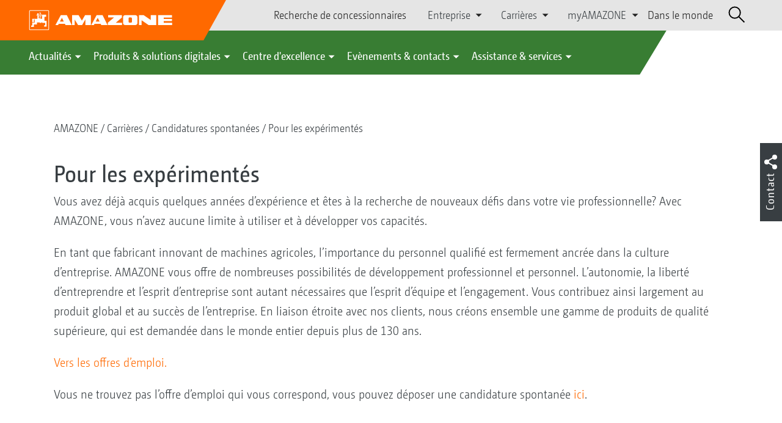

--- FILE ---
content_type: text/html;charset=UTF-8
request_url: https://amazone.fr/fr-fr/carri%C3%A8res/opportunites-d-entree/pour-les-experimentes
body_size: 13328
content:

<!DOCTYPE html>
<html class="no-js" lang="fr-FR" dir="ltr"    >
<head data-lang="fr">
<!-- Google Tag Manager -->
<!-- Google Tag Manager -->
<script data-cmp-vendor="s905" type="text/plain" class="cmplazyload">(function(w,d,s,l,i){w[l]=w[l]||[];w[l].push({'gtm.start':
new Date().getTime(),event:'gtm.js'});var f=d.getElementsByTagName(s)[0],
j=d.createElement(s),dl=l!='dataLayer'?'&l='+l:'';j.async=true;j.src=
'https://www.googletagmanager.com/gtm.js?id='+i+dl;f.parentNode.insertBefore(j,f);
})(window,document,'script','dataLayer','GTM-PPW6KPD');
</script>
<!-- End Google Tag Manager --> <meta http-equiv="content-type" content="text/html; charset=utf-8">
<meta http-equiv="content-language" content="fr-FR">
<meta name="DC.language" content="fr-FR" scheme="DCTERMS.RFC3066">
<meta name="DC.type" content="Text" scheme="DCTERMS.DCMIType">
<meta name="DC.format" content="text/html" scheme="DCTERMS.IMT">
<meta name="DC.identifier" content="/fr-fr/carri%C3%A8res/opportunites-d-entree/pour-les-experimentes">
<meta name="DC.description" content="Willkommen bei AMAZONE, Hersteller von Landmaschinen und Kommunalmaschinen, Systemanbieter f&amp;uuml;r intelligenten Pflanzenbau.">
<meta name="DC.language" content="fr" scheme="DCTERMS.RFC3066">
<meta name="DC.type" content="Text" scheme="DCTERMS.DCMIType">
<meta name="DC.date" content="13 oct. 2020 à 06:01:17" scheme="DCTERMS.W3CDTF">
<meta name="date" content="13 oct. 2020 à 06:01:17">
<meta name="author" content="AMAZONE S.A."/>
<meta name="copyright" content="1995-2021 AMAZONE S.A.">
<meta name="revisit-after" content="2 days">
<meta name="revisit" content="2 days">
<meta name="MSSmartTagsPreventParsing" content="true">
<meta http-equiv="imagetoolbar" content="no">
<meta name="alternateTitle" content="Pour les expérimentés ">
<meta name="abstract" content="Pour les expérimentés ">
<meta name="Classification" content="com.coremedia.blueprint.cae.contentbeans.CMChannelImpl$$[id=308056]">
<meta name="Publisher" content="1995-2021 AMAZONE S.A.">
<meta name="Copyright" content="1995-2021 AMAZONE S.A.">
<meta name="topic" content="">
<meta name="Audience" content="Alle">
<meta name="Content-Language" CONTENT="fr-FR">
<meta name="Language" CONTENT="French, fr, französisch">
<meta name="Page-type" content="Pour les expérimentés ">
<title>Pour les expérimentés </title>
<meta name="description" content="Willkommen bei AMAZONE, Hersteller von Landmaschinen und Kommunalmaschinen, Systemanbieter f&amp;uuml;r intelligenten Pflanzenbau.">
<meta name="viewport" content="width=device-width, initial-scale=1">
<meta name="generator" content="CoreMedia CMS">
<meta property="og:title" content="Pour les expérimentés "/>
<meta property="og:description" content="Willkommen bei AMAZONE, Hersteller von Landmaschinen und Kommunalmaschinen, Systemanbieter f&amp;uuml;r intelligenten Pflanzenbau.">
<meta property="og:url" content="/fr-fr/carri%C3%A8res/opportunites-d-entree/pour-les-experimentes"/>
<meta property="og:image" content="/resource/blob/308060/9cb6a8f300206299906a5c2a939047c1/karriere-fu-r-profis-data.jpg"/>
<meta name="robots" content="index, follow" />
<link rel="apple-touch-icon" sizes="180x180" href="/resource/crblob/1416884/b33f4da1cdf5be0eabda91af2c86eac7/apple-touch-icon-png-data.png" />
<link rel="shortcut icon" href="/resource/crblob/1284386/7c3255843e7f941ecd12834e50dddaf2/favicon-ico-data.ico" />
<link rel="canonical" href="https://amazone.fr/fr-fr/carrières/opportunites-d-entree/pour-les-experimentes">
<link rel="alternate" hreflang="x-default" href="https://amazone.net/chance-to-progress/people-with-professional-experience">
<link rel="alternate" hreflang="fr-FR" href="https://amazone.fr/fr-fr/carrières/opportunites-d-entree/pour-les-experimentes"
title="français (France) | French (France)">
<link rel="alternate" hreflang="fr" href="https://amazone.net/opportunites-d-entree/pour-les-experimentes"
title="français | French">
<link rel="alternate" hreflang="en-GB" href="https://amazone.co.uk/en-gb/career/chance-to-progress/people-with-professional-experience"
title="anglais (Royaume-Uni) | English (United Kingdom)">
<link rel="alternate" hreflang="de-DE" href="https://amazone.de/de-de/karriere/einstiegsmoeglichkeiten/berufserfahrene"
title="allemand (Allemagne) | German (Germany)">
<link rel="alternate" hreflang="de" href="https://amazone.net/de/karriere/einstiegsmoeglichkeiten/berufserfahrene"
title="allemand | German">
<link rel="alternate" hreflang="pl-PL" href="https://amazone.pl/pl-pl/karriere/einstiegsmoeglichkeiten/berufserfahrene"
title="polonais (Pologne) | Polish (Poland)">
<link rel="alternate" hreflang="es" href="https://amazone.net/oportunidades-de-incorporación/profesionales-con-experiencia"
title="espagnol | Spanish">
<link rel="alternate" hreflang="ru" href="https://amazone.net/старт-твоей-карьеры/сотрудники-с-опытом-работы"
title="russe | Russian">
<link rel="alternate" hreflang="ru-RU" href="https://amazone.ru/ru-ru/карьера/старт-твоей-карьеры/сотрудники-с-опытом-работы"
title="russe (Russie) | Russian (Russia)">
<link rel="alternate" hreflang="hu-HU" href="https://amazone.hu/hu-hu/karriere/einstiegsmoeglichkeiten/berufserfahrene"
title="hongrois (Hongrie) | Hungarian (Hungary)">
<link rel="alternate" hreflang="en" href="https://amazone.net/chance-to-progress/people-with-professional-experience"
title="anglais | English">
<script>document.documentElement.className = document.documentElement.className.replace(/no-js/g, 'js');</script>
<link href="/resource/themes/amazone/css/amazone-1726-140.css" rel="stylesheet" ></head><body id="top" data-countryCode="fr">
<!-- Google Tag Manager (noscript) -->
<noscript><iframe src="https://www.googletagmanager.com/ns.html?id=GTM-PPW6KPD"
height="0" width="0" style="display:none;visibility:hidden"></iframe></noscript>
<!-- End Google Tag Manager (noscript) -->
<!-- Consent Manager -->
<script>
if (!("gdprAppliesGlobally" in window)) {
window.gdprAppliesGlobally = true
}
if (!("cmp_id" in window) || window.cmp_id < 1) {
window.cmp_id = 0
}
if (!("cmp_cdid" in window)) {
window.cmp_cdid = "c5ef2373b1363"
}
if (!("cmp_params" in window)) {
window.cmp_params = ""
}
if (!("cmp_host" in window)) {
window.cmp_host = "a.delivery.consentmanager.net"
}
if (!("cmp_cdn" in window)) {
window.cmp_cdn = "cdn.consentmanager.net"
}
if (!("cmp_proto" in window)) {
window.cmp_proto = "https:"
}
if (!("cmp_codesrc" in window)) {
window.cmp_codesrc = "0"
}
window.cmp_getsupportedLangs = function () {
var b = ["DE", "EN", "FR", "IT", "NO", "DA", "FI", "ES", "PT", "RO", "BG", "ET", "EL", "GA", "HR", "LV", "LT", "MT", "NL", "PL", "SV", "SK", "SL", "CS", "HU", "RU", "SR", "ZH", "TR", "UK", "AR", "BS"];
if ("cmp_customlanguages" in window) {
for (var a = 0; a < window.cmp_customlanguages.length; a++) {
b.push(window.cmp_customlanguages[a].l.toUpperCase())
}
}
return b
};
window.cmp_getRTLLangs = function () {
var a = ["AR"];
if ("cmp_customlanguages" in window) {
for (var b = 0; b < window.cmp_customlanguages.length; b++) {
if ("r" in window.cmp_customlanguages[b] && window.cmp_customlanguages[b].r) {
a.push(window.cmp_customlanguages[b].l)
}
}
}
return a
};
window.cmp_getlang = function (a) {
if (typeof (a) != "boolean") {
a = true
}
if (a && typeof (cmp_getlang.usedlang) == "string" && cmp_getlang.usedlang !== "") {
return cmp_getlang.usedlang
}
return window.cmp_getlangs()[0]
};
window.cmp_extractlang = function (a) {
if (a.indexOf("cmplang=") != -1) {
a = a.substr(a.indexOf("cmplang=") + 8, 2).toUpperCase();
if (a.indexOf("&") != -1) {
a = a.substr(0, a.indexOf("&"))
}
} else {
a = ""
}
return a
};
window.cmp_getlangs = function () {
var g = window.cmp_getsupportedLangs();
var c = [];
var f = location.hash;
var e = location.search;
var j = "cmp_params" in window ? window.cmp_params : "";
var a = "languages" in navigator ? navigator.languages : [];
if (cmp_extractlang(f) != "") {
c.push(cmp_extractlang(f))
} else {
if (cmp_extractlang(e) != "") {
c.push(cmp_extractlang(e))
} else {
if (cmp_extractlang(j) != "") {
c.push(cmp_extractlang(j))
} else {
if ("cmp_setlang" in window && window.cmp_setlang != "") {
c.push(window.cmp_setlang.toUpperCase())
} else {
if ("cmp_langdetect" in window && window.cmp_langdetect == 1) {
c.push(window.cmp_getPageLang())
} else {
if (a.length > 0) {
for (var d = 0; d < a.length; d++) {
c.push(a[d])
}
}
if ("language" in navigator) {
c.push(navigator.language)
}
if ("userLanguage" in navigator) {
c.push(navigator.userLanguage)
}
}
}
}
}
}
var h = [];
for (var d = 0; d < c.length; d++) {
var b = c[d].toUpperCase();
if (b.length < 2) {
continue
}
if (g.indexOf(b) != -1) {
h.push(b)
} else {
if (b.indexOf("-") != -1) {
b = b.substr(0, 2)
}
if (g.indexOf(b) != -1) {
h.push(b)
}
}
}
if (h.length == 0 && typeof (cmp_getlang.defaultlang) == "string" && cmp_getlang.defaultlang !== "") {
return [cmp_getlang.defaultlang.toUpperCase()]
} else {
return h.length > 0 ? h : ["EN"]
}
};
window.cmp_getPageLangs = function () {
var a = window.cmp_getXMLLang();
if (a != "") {
a = [a.toUpperCase()]
} else {
a = []
}
a = a.concat(window.cmp_getLangsFromURL());
return a.length > 0 ? a : ["EN"]
};
window.cmp_getPageLang = function () {
var a = window.cmp_getPageLangs();
return a.length > 0 ? a[0] : ""
};
window.cmp_getLangsFromURL = function () {
var c = window.cmp_getsupportedLangs();
var b = location;
var m = "toUpperCase";
var g = b.hostname[m]() + ".";
var a = b.pathname[m]() + "/";
var f = [];
for (var e = 0; e < c.length; e++) {
var j = a.substring(0, c[e].length + 1);
if (g.substring(0, c[e].length + 1) == c[e] + ".") {
f.push(c[e][m]())
} else {
if (c[e].length == 5) {
var k = c[e].substring(3, 5) + "-" + c[e].substring(0, 2);
if (g.substring(0, k.length + 1) == k + ".") {
f.push(c[e][m]())
}
} else {
if (j == c[e] + "/" || j == "/" + c[e]) {
f.push(c[e][m]())
} else {
if (j == c[e].replace("-", "/") + "/" || j == "/" + c[e].replace("-", "/")) {
f.push(c[e][m]())
} else {
if (c[e].length == 5) {
var k = c[e].substring(3, 5) + "-" + c[e].substring(0, 2);
var h = a.substring(0, k.length + 1);
if (h == k + "/" || h == k.replace("-", "/") + "/") {
f.push(c[e][m]())
}
}
}
}
}
}
}
return f
};
window.cmp_getXMLLang = function () {
var c = document.getElementsByTagName("html");
if (c.length > 0) {
var c = c[0]
} else {
c = document.documentElement
}
if (c && c.getAttribute) {
var a = c.getAttribute("xml:lang");
if (typeof (a) != "string" || a == "") {
a = c.getAttribute("lang")
}
if (typeof (a) == "string" && a != "") {
var b = window.cmp_getsupportedLangs();
return b.indexOf(a.toUpperCase()) != -1 ? a : ""
} else {
return ""
}
}
};
(function () {
var B = document;
var C = B.getElementsByTagName;
var o = window;
var t = "";
var h = "";
var k = "";
var D = function (e) {
var i = "cmp_" + e;
e = "cmp" + e + "=";
var d = "";
var l = e.length;
var G = location;
var H = G.hash;
var w = G.search;
var u = H.indexOf(e);
var F = w.indexOf(e);
if (u != -1) {
d = H.substring(u + l, 9999)
} else {
if (F != -1) {
d = w.substring(F + l, 9999)
} else {
return i in o && typeof (o[i]) !== "function" ? o[i] : ""
}
}
var E = d.indexOf("&");
if (E != -1) {
d = d.substring(0, E)
}
return d
};
var j = D("lang");
if (j != "") {
t = j;
k = t
} else {
if ("cmp_getlang" in o) {
t = o.cmp_getlang().toLowerCase();
h = o.cmp_getlangs().slice(0, 3).join("_");
k = o.cmp_getPageLangs().slice(0, 3).join("_");
if ("cmp_customlanguages" in o) {
var m = o.cmp_customlanguages;
for (var x = 0; x < m.length; x++) {
var a = m[x].l.toLowerCase();
if (a == t) {
t = "en"
}
}
}
}
}
var q = ("cmp_proto" in o) ? o.cmp_proto : "https:";
if (q != "http:" && q != "https:") {
q = "https:"
}
var n = ("cmp_ref" in o) ? o.cmp_ref : location.href;
if (n.length > 300) {
n = n.substring(0, 300)
}
var z = function (d) {
var I = B.createElement("script");
I.setAttribute("data-cmp-ab", "1");
I.type = "text/javascript";
I.async = true;
I.src = d;
var H = ["body", "div", "span", "script", "head"];
var w = "currentScript";
var F = "parentElement";
var l = "appendChild";
var G = "body";
if (B[w] && B[w][F]) {
B[w][F][l](I)
} else {
if (B[G]) {
B[G][l](I)
} else {
for (var u = 0; u < H.length; u++) {
var E = C(H[u]);
if (E.length > 0) {
E[0][l](I);
break
}
}
}
}
};
var b = D("design");
var c = D("regulationkey");
var y = D("gppkey");
var s = D("att");
var f = o.encodeURIComponent;
var g = false;
try {
g = B.cookie.length > 0
} catch (A) {
g = false
}
var p = q + "//" + o.cmp_host + "/delivery/cmp.php?";
p += ("cmp_id" in o && o.cmp_id > 0 ? "id=" + o.cmp_id : "") + ("cmp_cdid" in o ? "&cdid=" + o.cmp_cdid : "") + "&h=" + f(n);
p += (b != "" ? "&cmpdesign=" + f(b) : "") + (c != "" ? "&cmpregulationkey=" + f(c) : "") + (y != "" ? "&cmpgppkey=" + f(y) : "");
p += (s != "" ? "&cmpatt=" + f(s) : "") + ("cmp_params" in o ? "&" + o.cmp_params : "") + (g ? "&__cmpfcc=1" : "");
z(p + "&l=" + f(t) + "&ls=" + f(h) + "&lp=" + f(k) + "&o=" + (new Date()).getTime());
var r = "js";
var v = D("debugunminimized") != "" ? "" : ".min";
if (D("debugcoverage") == "1") {
r = "instrumented";
v = ""
}
if (D("debugtest") == "1") {
r = "jstests";
v = ""
}
z(q + "//" + o.cmp_cdn + "/delivery/" + r + "/cmp_final" + v + ".js")
})();
window.cmp_addFrame = function (b) {
if (!window.frames[b]) {
if (document.body) {
var a = document.createElement("iframe");
a.style.cssText = "display:none";
if ("cmp_cdn" in window && "cmp_ultrablocking" in window && window.cmp_ultrablocking > 0) {
a.src = "//" + window.cmp_cdn + "/delivery/empty.html"
}
a.name = b;
a.setAttribute("title", "Intentionally hidden, please ignore");
a.setAttribute("role", "none");
a.setAttribute("tabindex", "-1");
document.body.appendChild(a)
} else {
window.setTimeout(window.cmp_addFrame, 10, b)
}
}
};
window.cmp_rc = function (c, b) {
var l = "";
try {
l = document.cookie
} catch (h) {
l = ""
}
var j = "";
var f = 0;
var g = false;
while (l != "" && f < 100) {
f++;
while (l.substr(0, 1) == " ") {
l = l.substr(1, l.length)
}
var k = l.substring(0, l.indexOf("="));
if (l.indexOf(";") != -1) {
var m = l.substring(l.indexOf("=") + 1, l.indexOf(";"))
} else {
var m = l.substr(l.indexOf("=") + 1, l.length)
}
if (c == k) {
j = m;
g = true
}
var d = l.indexOf(";") + 1;
if (d == 0) {
d = l.length
}
l = l.substring(d, l.length)
}
if (!g && typeof (b) == "string") {
j = b
}
return (j)
};
window.cmp_stub = function () {
var a = arguments;
__cmp.a = __cmp.a || [];
if (!a.length) {
return __cmp.a
} else {
if (a[0] === "ping") {
if (a[1] === 2) {
a[2]({
gdprApplies: gdprAppliesGlobally,
cmpLoaded: false,
cmpStatus: "stub",
displayStatus: "hidden",
apiVersion: "2.2",
cmpId: 31
}, true)
} else {
a[2](false, true)
}
} else {
if (a[0] === "getUSPData") {
a[2]({version: 1, uspString: window.cmp_rc("__cmpccpausps", "1---")}, true)
} else {
if (a[0] === "getTCData") {
__cmp.a.push([].slice.apply(a))
} else {
if (a[0] === "addEventListener" || a[0] === "removeEventListener") {
__cmp.a.push([].slice.apply(a))
} else {
if (a.length == 4 && a[3] === false) {
a[2]({}, false)
} else {
__cmp.a.push([].slice.apply(a))
}
}
}
}
}
}
};
window.cmp_gpp_ping = function () {
return {
gppVersion: "1.1",
cmpStatus: "stub",
cmpDisplayStatus: "hidden",
signalStatus: "not ready",
supportedAPIs: ["2:tcfeuv2", "5:tcfcav1", "7:usnat", "8:usca", "9:usva", "10:usco", "11:usut", "12:usct"],
cmpId: 31,
sectionList: [],
applicableSections: [0],
gppString: "",
parsedSections: {}
}
};
window.cmp_gppstub = function () {
var c = arguments;
__gpp.q = __gpp.q || [];
if (!c.length) {
return __gpp.q
}
var h = c[0];
var g = c.length > 1 ? c[1] : null;
var f = c.length > 2 ? c[2] : null;
var a = null;
var j = false;
if (h === "ping") {
a = window.cmp_gpp_ping();
j = true
} else {
if (h === "addEventListener") {
__gpp.e = __gpp.e || [];
if (!("lastId" in __gpp)) {
__gpp.lastId = 0
}
__gpp.lastId++;
var d = __gpp.lastId;
__gpp.e.push({id: d, callback: g});
a = {eventName: "listenerRegistered", listenerId: d, data: true, pingData: window.cmp_gpp_ping()};
j = true
} else {
if (h === "removeEventListener") {
__gpp.e = __gpp.e || [];
a = false;
for (var e = 0; e < __gpp.e.length; e++) {
if (__gpp.e[e].id == f) {
__gpp.e[e].splice(e, 1);
a = true;
break
}
}
j = true
} else {
__gpp.q.push([].slice.apply(c))
}
}
}
if (a !== null && typeof (g) === "function") {
g(a, j)
}
};
window.cmp_msghandler = function (d) {
var a = typeof d.data === "string";
try {
var c = a ? JSON.parse(d.data) : d.data
} catch (f) {
var c = null
}
if (typeof (c) === "object" && c !== null && "__cmpCall" in c) {
var b = c.__cmpCall;
window.__cmp(b.command, b.parameter, function (h, g) {
var e = {__cmpReturn: {returnValue: h, success: g, callId: b.callId}};
d.source.postMessage(a ? JSON.stringify(e) : e, "*")
})
}
if (typeof (c) === "object" && c !== null && "__uspapiCall" in c) {
var b = c.__uspapiCall;
window.__uspapi(b.command, b.version, function (h, g) {
var e = {__uspapiReturn: {returnValue: h, success: g, callId: b.callId}};
d.source.postMessage(a ? JSON.stringify(e) : e, "*")
})
}
if (typeof (c) === "object" && c !== null && "__tcfapiCall" in c) {
var b = c.__tcfapiCall;
window.__tcfapi(b.command, b.version, function (h, g) {
var e = {__tcfapiReturn: {returnValue: h, success: g, callId: b.callId}};
d.source.postMessage(a ? JSON.stringify(e) : e, "*")
}, b.parameter)
}
if (typeof (c) === "object" && c !== null && "__gppCall" in c) {
var b = c.__gppCall;
window.__gpp(b.command, function (h, g) {
var e = {__gppReturn: {returnValue: h, success: g, callId: b.callId}};
d.source.postMessage(a ? JSON.stringify(e) : e, "*")
}, "parameter" in b ? b.parameter : null, "version" in b ? b.version : 1)
}
};
window.cmp_setStub = function (a) {
if (!(a in window) || (typeof (window[a]) !== "function" && typeof (window[a]) !== "object" && (typeof (window[a]) === "undefined" || window[a] !== null))) {
window[a] = window.cmp_stub;
window[a].msgHandler = window.cmp_msghandler;
window.addEventListener("message", window.cmp_msghandler, false)
}
};
window.cmp_setGppStub = function (a) {
if (!(a in window) || (typeof (window[a]) !== "function" && typeof (window[a]) !== "object" && (typeof (window[a]) === "undefined" || window[a] !== null))) {
window[a] = window.cmp_gppstub;
window[a].msgHandler = window.cmp_msghandler;
window.addEventListener("message", window.cmp_msghandler, false)
}
};
if (!("cmp_noiframepixel" in window)) {
window.cmp_addFrame("__cmpLocator")
}
if ((!("cmp_disableusp" in window) || !window.cmp_disableusp) && !("cmp_noiframepixel" in window)) {
window.cmp_addFrame("__uspapiLocator")
}
if ((!("cmp_disabletcf" in window) || !window.cmp_disabletcf) && !("cmp_noiframepixel" in window)) {
window.cmp_addFrame("__tcfapiLocator")
}
if ((!("cmp_disablegpp" in window) || !window.cmp_disablegpp) && !("cmp_noiframepixel" in window)) {
window.cmp_addFrame("__gppLocator")
}
window.cmp_setStub("__cmp");
if (!("cmp_disabletcf" in window) || !window.cmp_disabletcf) {
window.cmp_setStub("__tcfapi")
}
if (!("cmp_disableusp" in window) || !window.cmp_disableusp) {
window.cmp_setStub("__uspapi")
}
if (!("cmp_disablegpp" in window) || !window.cmp_disablegpp) {
window.cmp_setGppStub("__gpp")
}
</script>
<!-- End Consent Manager -->
<header id="cm-header" class="c-header" role="banner">
<a href="/fr-fr" class="c-logo-link">
<img src="/resource/crblob/1822/0ebf03401f47ce0600a6addf1a70aa89/logo-reversed-svg-data.svg" class="c-logo" alt="Amazone">
</a>
<div class="l cf">
<div class="c-header__controls">
<input type="checkbox" id="responsive-nav">
<label for="responsive-nav" class="responsive-nav-label">
<div class="burger-menu">
<span></span>
<span></span>
<span></span>
</div>
</label>
<ul class="c-header-select__btn">
<li>
<a href="/fr-fr/decouvrir-acquerir/acquerir/partenaires-commerciaux/recherche-de-concessionnaires">Recherche de concessionnaires</a>
</li>
</ul><ul class="c-header-select__list">
<li>Entreprise
<ul>
<li><a href="/fr-fr/entreprise/enonce-de-mission-" class="">Nos valeurs</a></li>
<li><a href="/fr-fr/entreprise/actualites-de-l-entreprise" class="">Actualités de l’entreprise</a></li>
<li><a href="/fr-fr/entreprise/durabilite" class="">Durabilité</a></li>
<li><a href="/fr-fr/entreprise/films-d-entreprise" class="">Films d'entreprise</a></li>
<li><a href="/fr-fr/entreprise/quelques-mots-d-histoire" class="">Quelques mots d’histoire</a></li>
<li><a href="/fr-fr/entreprise/certificats" class="">Certificats</a></li>
<li><a href="/fr-fr/entreprise/groupe-sites" class="">Groupe | Sites</a></li>
<li><a href="/fr-fr/entreprise/faq" class="">FAQ | Foire aux Questions</a></li>
<li><a href="/fr-fr/entreprise/contact" class="">Contact</a></li>
<li><a href="/fr-fr/mentions-l%C3%A9gales/mentions-legales-308510" class="">Mentions légales</a></li>
<li><a href="/fr-fr/entreprise/protection-des-donnees" class="">Protection des données</a></li>
<li><a href="/fr-fr/entreprise/conformit%C3%A9" class="">Conformité</a></li>
<li><a href="/fr-fr/entreprise/conditions-generales-de-ventes" class="">Conditions Générales de Vente</a></li>
</ul>
</li>
</ul><ul class="c-header-select__list">
<li>Carrières
<ul>
<li><a href="/fr-fr/carri%C3%A8res/amazone-en-tant-qu-employeur" class="">AMAZONE en tant qu‘employeur</a></li>
<li><a href="/fr-fr/carri%C3%A8res/environnement-de-travail" class="">Environnement de travail</a></li>
<li><a href="/fr-fr/carri%C3%A8res/offres-d-emploi" class="">Postes à pourvoir</a></li>
<li><a href="/fr-fr/carri%C3%A8res/candidatures-spontan%C3%A9es-308248" class="">Candidatures spontanées</a></li>
<li><a href="/fr-fr/carri%C3%A8res/contacts-rh" class="">Contacts RH</a></li>
</ul>
</li>
</ul><ul class="c-header-select__list">
<li>myAMAZONE
<ul>
<li><a class="" href="https://amazone.fr/fr-fr/myamazone/" >
Présentation </a></li>
<li><a href="/fr-fr/myamazone/login" class="">Connexion</a></li>
<li><a href="/fr-fr/myamazone/registration" class="">S’enregistrer</a></li>
</ul>
</li>
</ul><ul class="c-header-select__btn">
<li>
<a href="/fr-fr/amazone-dans-le-monde">Dans le monde</a>
</li>
</ul> <div id="cm-search" class="cm-header__search">
<form id="cm-search-form" class="cm-search cm-search--form c-search-form" action="/service/search/fr-fr/309076" role="search">
<div class="c-search-form__wrapper">
<label for="cm-search-query" class="cm-search__label c-search-form__label is-vishidden">Rechercher</label>
<input id="cm-search-query" type="search" class="c-search-form__input cm-search__input" name="query" value="" placeholder="Rechercher..." minlength="3" required>
<button class="cm-search__button search__icon">
</button>
</div>
</form><input type="hidden" id="rootNavigationId" value="308490" /> </div>
</div>
</div>
<nav class="c-primary-nav">
<div class="c-primary-nav-content">
<a class="mobile-nav-back-btn">&lt; Retour</a>
<div class="c-primary-nav__dropdown">
<button class="c-primary-nav__btn">Actualités</button>
<div class="c-primary-nav__content" style="display: none;">
<div class="c-primary-nav__row">
<div class="c-primary-nav__column col-xs-12 col-lg-3">
<div class="col-xs-12">
<h3>Nouveau chez AMAZONE</h3>
</div>
<div class="c-primary-nav__container c-primary-nav__container-row">
<ul class="c-primary-nav__block col-sm-5 col-md-6 col-lg-12">
<li class="c-nav-item--highlighted ">
<a href="https://www.amazone.net/fr-fr/agritechnica/nos-nouveaut%C3%A9s-agritechnica-2022/" >Nos nouveautés AGRITECHNICA 2025</a>
</li>
</ul><ul class="c-primary-nav__block col-sm-5 col-md-6 col-lg-6">
<li class="c-nav-item--highlighted ">
<a href="/fr-fr/actualites/nouveau-chez-amazone/actualit%C3%A9s-et-nouveaut%C3%A9s-produits">Actualités et Nouveautés produits</a>
</li>
</ul><ul class="c-primary-nav__block col-sm-5 col-md-6 col-lg-6">
<li class="c-nav-item--highlighted ">
<a href="https://amazone.fr/fr-fr/produits-et-solutions-digitales/rapports-sur-les-tests-et-la-conduite" >Rapports sur les tests et la conduite</a>
</li>
</ul><ul class="c-primary-nav__block col-sm-5 col-md-6 col-lg-6">
<li class="c-nav-item--highlighted ">
<a href="/fr-fr/service-assistance/espace-medias/amazone-report">Rapport AMAZONE</a>
</li>
</ul> </div>
</div><div class="c-primary-nav__column col-xs-12 col-lg-5">
<div class="col-xs-12">
<h3>Social Media</h3>
</div>
<div class="c-primary-nav__container c-primary-nav__container-row">
<ul class="c-primary-nav__block col-sm-5 col-md-6 col-lg-12">
<li class="c-nav-item--highlighted ">
<a href="/fr-fr/actualites/social-media-amazone/podcast">Acteurs du futur - un podcast par AMAZONE</a>
</li>
</ul><ul class="c-primary-nav__block col-sm-5 col-md-6 col-lg-12">
<li class="c-nav-item--highlighted ">
<a href="/fr-fr/decouvrir-acquerir/experience/d%C3%A9couvrir-amazone-dans-le-monde-entier-sur-les-r%C3%A9seaux-sociaux-1285136">Découvrir AMAZONE dans le monde entier sur les réseaux sociaux</a>
</li>
</ul><ul class="c-primary-nav__block col-sm-5 col-md-6 col-lg-2">
<li class="c-nav-item--highlighted ">
<a href="https://facebook.com/amazone.france/" target="_blank">Facebook</a>
</li>
</ul><ul class="c-primary-nav__block col-sm-5 col-md-6 col-lg-2">
<li class="c-nav-item--highlighted ">
<a href="https://www.instagram.com/amazone_france/" target="_blank">Instagram</a>
</li>
</ul><ul class="c-primary-nav__block col-sm-5 col-md-6 col-lg-2">
<li class="c-nav-item--highlighted ">
<a href="https://www.youtube.com/amazonede" target="_blank">Youtube</a>
</li>
</ul><ul class="c-primary-nav__block col-sm-5 col-md-6 col-lg-2">
<li class="c-nav-item--highlighted ">
<a href="https://www.tiktok.com/@amazone_group" target="_blank">TikTok</a>
</li>
</ul><ul class="c-primary-nav__block col-sm-5 col-md-6 col-lg-2">
<li class="c-nav-item--highlighted ">
<a href="https://linkedin.com/company/amazone-france" target="_blank">linkedIn</a>
</li>
</ul> </div>
</div><div class="c-primary-nav__column col-xs-12 col-lg-3">
<div class="col-xs-12">
<h3>Offres</h3>
</div>
<div class="c-primary-nav__container c-primary-nav__container-column">
<ul class="c-primary-nav__block col-sm-5 col-md-6 col-lg-12">
<li class="c-nav-item--highlighted ">
<a href="/fr-fr/actualites/aktionen/aktionsangebote">Offres promotionnelles</a>
</li>
</ul> </div>
</div> </div>
<button class="c-btn c-btn--close">˟</button>
</div>
</div><div class="c-primary-nav__dropdown">
<button class="c-primary-nav__btn">Produits &amp; solutions digitales</button>
<div class="c-primary-nav__content" style="display: none;">
<div class="c-primary-nav__row">
<div class="c-primary-nav__column col-xs-12 col-lg-6">
<div class="col-xs-12">
<h3>Technique agricole &amp; espaces verts</h3>
</div>
<div class="c-primary-nav__container c-primary-nav__container-row">
<ul class="c-primary-nav__block col-sm-5 col-md-6 col-lg-4">
<li class="c-nav-item--highlighted ">
<div class="c-icon-holder">
<img src="/resource/crblob/299046/15bcb4e759b12e8642d1c31f7c4737bb/navigationicon-bodenbearbeitung-data.svg">
</div>
<a href="/fr-fr/produits-et-solutions-digitales/machines-agricoles/travail-du-sol">Préparation du sol</a>
</li>
<li><a target="" href="/fr-fr/produits-et-solutions-digitales/machines-agricoles/travail-du-sol/charrues">Charrues</a></li>
<li><a target="" href="/fr-fr/produits-et-solutions-digitales/machines-agricoles/travail-du-sol/dechaumeurs-a-disques">Déchaumeurs à disques indépendants</a></li>
<li><a target="" href="/fr-fr/produits-et-solutions-digitales/machines-agricoles/travail-du-sol/cultivateurs-a-dents">Cultivateurs à dents</a></li>
<li><a target="" href="/fr-fr/produits-et-solutions-digitales/machines-agricoles/travail-du-sol/kreiseleggen-kreiselgrubber">Herses rotatives &amp; cultivateurs rotatifs</a></li>
<li><a target="" href="/fr-fr/produits-et-solutions-digitales/machines-agricoles/travail-du-sol/semoirs-pour-cultures-intermediaires-et-derobees">Semoirs intercultures</a></li>
<li><a target="" href="/fr-fr/produits-et-solutions-digitales/machines-agricoles/travail-du-sol/anhaengewalze">Rouleaux autoporteurs</a></li>
</ul><ul class="c-primary-nav__block col-sm-5 col-md-6 col-lg-4">
<li class="c-nav-item--highlighted ">
<div class="c-icon-holder">
<img src="/resource/crblob/302090/efaa4afec6053f07f0a1f153a9623222/navigationicon-saetechnik-data.svg">
</div>
<a href="/fr-fr/produits-et-solutions-digitales/machines-agricoles/semis">Semis</a>
</li>
<li><a target="" href="/fr-fr/produits-et-solutions-digitales/machines-agricoles/semis/semoirs-mecaniques">Semoirs mécaniques</a></li>
<li><a target="" href="/fr-fr/produits-et-solutions-digitales/machines-agricoles/semis/semoirs-pneumatiques">Semoirs pneumatiques</a></li>
<li><a target="" href="/fr-fr/produits-et-solutions-digitales/machines-agricoles/semis/semoirs-monograines">Semoirs monograines</a></li>
<li><a target="" href="/fr-fr/produits-et-solutions-digitales/machines-agricoles/semis/zwischenfrucht-saetechnik">Semoirs intercultures</a></li>
</ul><ul class="c-primary-nav__block col-sm-5 col-md-6 col-lg-4">
<li class="c-nav-item--highlighted ">
<div class="c-icon-holder">
<img src="/resource/crblob/294948/a199f3e39d9bb210d481385fe8b540bc/navigationicon-duengetechnik-data.svg">
</div>
<a href="/fr-fr/produits-et-solutions-digitales/machines-agricoles/fertilisation">Fertilisation</a>
</li>
<li><a target="" href="/fr-fr/produits-et-solutions-digitales/machines-agricoles/fertilisation/epandeurs-portes">Epandeurs portés</a></li>
<li><a target="" href="/fr-fr/produits-et-solutions-digitales/machines-agricoles/fertilisation/epandeurs-traines">Epandeurs traînés</a></li>
</ul><ul class="c-primary-nav__block col-sm-5 col-md-6 col-lg-4">
<li class="c-nav-item--highlighted ">
<div class="c-icon-holder">
<img src="/resource/crblob/293576/5b3c77bd30a3a05dc545e58518d11fae/navigationicon-pfanzenschutztechnik-data.svg">
</div>
<a href="/fr-fr/produits-et-solutions-digitales/machines-agricoles/technique-de-protection-phytosanitaire">Protection des plantes</a>
</li>
<li><a target="" href="/fr-fr/produits-et-solutions-digitales/machines-agricoles/technique-de-protection-phytosanitaire/pulverisateurs-portes">Pulvérisateurs portés</a></li>
<li><a target="" href="/fr-fr/produits-et-solutions-digitales/machines-agricoles/technique-de-protection-phytosanitaire/pulverisateurs-traines">Pulvérisateurs traînés</a></li>
<li><a target="" href="/fr-fr/produits-et-solutions-digitales/machines-agricoles/technique-de-protection-phytosanitaire/pulverisateurs-automoteurs">Pulvérisateurs automoteurs</a></li>
<li><a target="" href="/fr-fr/produits-et-solutions-digitales/machines-agricoles/technique-de-protection-phytosanitaire/cuve-frontale-autonome">Cuve frontale autonome</a></li>
</ul><ul class="c-primary-nav__block col-sm-5 col-md-6 col-lg-4">
<li class="c-nav-item--highlighted ">
<div class="c-icon-holder">
<img src="/resource/crblob/1601348/5bcca909666b8a78aa43752df157a534/navigationicon-hacktechnik-data.svg">
</div>
<a href="/fr-fr/produits-et-solutions-digitales/machines-agricoles/bineuses-schmotzer">Binage</a>
</li>
<li><a target="" href="/fr-fr/produits-et-solutions-digitales/machines-agricoles/bineuse-venterra-1k-2056360">Bineuse Venterra 1K</a></li>
<li><a target="" href="/fr-fr/produits-et-solutions-digitales/machines-agricoles/bineuse-venterra-2k-2056450">Bineuse Venterra 2K</a></li>
<li><a target="" href="/fr-fr/produits-et-solutions-digitales/machines-agricoles/bineuse-venterra-vr4-2056516">Bineuse Venterra VR4</a></li>
</ul><ul class="c-primary-nav__block col-sm-5 col-md-6 col-lg-4">
<li class="c-nav-item--highlighted ">
<div class="c-icon-holder">
<img src="/resource/crblob/303146/82e0afa3961421b9c009afa7906539cd/navigationicon-gruenfaechenpflege-und-streutechnik-data.svg">
</div>
<a href="/fr-fr/produits-et-solutions-digitales/machines-agricoles/entretien-des-espaces-verts">Entretien espaces verts &amp; voirie</a>
</li>
<li><a target="" href="/fr-fr/produits-et-solutions-digitales/machines-agricoles/entretien-des-espaces-verts/entretien-gazon-">Entretien gazon </a></li>
<li><a target="" href="/fr-fr/produits-et-solutions-digitales/machines-agricoles/entretien-des-espaces-verts/entretien-voirie-">Entretien voirie </a></li>
<li><a target="" href="/fr-fr/produits-et-solutions-digitales/machines-agricoles/entretien-des-espaces-verts/construction-routiere">Construction routière</a></li>
</ul> </div>
</div><div class="c-primary-nav__column col-xs-12 col-lg-3">
<div class="col-xs-12">
<h3>Solutions numériques</h3>
</div>
<div class="c-primary-nav__container c-primary-nav__container-column">
<ul class="c-primary-nav__block col-sm-5 col-md-6 col-lg-12">
<li class="c-nav-item--highlighted ">
<div class="c-icon-holder">
<img src="/resource/crblob/306168/3f34dc1465ebf9ae7e7fec3671f08874/navigationicon-terminals-und-hardware-data.svg">
</div>
<a href="/fr-fr/produits-et-solutions-digitales/solutions-num%C3%A9riques/terminaux-mat%C3%A9riels">Terminaux &amp; Matériels</a>
</li>
<li><a target="" href="/fr-fr/produits-et-solutions-digitales/solutions-num%C3%A9riques/terminaux-mat%C3%A9riels/ordinateur-de-controle-machine">Terminal utilisateur dédié à la machine</a></li>
<li><a target="" href="/fr-fr/produits-et-solutions-digitales/solutions-num%C3%A9riques/terminaux-mat%C3%A9riels/isobus-terminals">Pilotage ISOBUS</a></li>
</ul><ul class="c-primary-nav__block col-sm-5 col-md-6 col-lg-12">
<li class="c-nav-item--highlighted ">
<div class="c-icon-holder">
<img src="/resource/crblob/306504/8b0fcd90483f1fe5392c37bfd6d8fb42/navigationicon-software-data.svg">
</div>
<a href="/fr-fr/produits-et-solutions-digitales/solutions-num%C3%A9riques/logiciel">Logiciel</a>
</li>
<li><a target="" href="/fr-fr/produits-et-solutions-digitales/solutions-num%C3%A9riques/logiciel/isobus">ISOBUS</a></li>
<li><a target="" href="/fr-fr/produits-et-solutions-digitales/solutions-num%C3%A9riques/logiciel/licences-de-logiciels">Licences de logiciels</a></li>
<li><a target="" href="/fr-fr/produits-et-solutions-digitales/solutions-num%C3%A9riques/logiciel/gestion-des-donnees">Gestion des données</a></li>
<li><a target="" href="/fr-fr/produits-et-solutions-digitales/solutions-num%C3%A9riques/logiciel/agapps">Applis myAMAZONE</a></li>
</ul><ul class="c-primary-nav__block col-sm-5 col-md-6 col-lg-12">
<li class="c-nav-item--highlighted ">
<div class="c-icon-holder">
</div>
<a href="/fr-fr/produits-et-solutions-digitales/solutions-num%C3%A9riques/amazone-4-0">AMAZONE 4.0</a>
</li>
<li><a target="" href="/fr-fr/produits-et-solutions-digitales/solutions-num%C3%A9riques/amazone-4-0/vue-d-ensemble-amazone-quatre-zero">Vue d’ensemble AMAZONE 4.0</a></li>
</ul> </div>
</div> </div>
<button class="c-btn c-btn--close">˟</button>
</div>
</div><div class="c-primary-nav__dropdown">
<button class="c-primary-nav__btn">Centre d'excellence</button>
<div class="c-primary-nav__content" style="display: none;">
<div class="c-primary-nav__row">
<div class="c-primary-nav__column col-xs-12 col-lg-3">
<div class="col-xs-12">
<h3>Planifier</h3>
</div>
<div class="c-primary-nav__container c-primary-nav__container-row">
<ul class="c-primary-nav__block col-sm-5 col-md-6 col-lg-4">
<li class="c-nav-item--highlighted ">
<a href="/fr-fr/service-assistance/pour-agriculteurs-entrepreneurs-et-municipalites/service-clients/formation-en-ligne-smartlearning">Formation en ligne SmartLearning</a>
</li>
</ul><ul class="c-primary-nav__block col-sm-5 col-md-6 col-lg-6">
<li class="c-nav-item--highlighted ">
<div class="c-icon-holder">
</div>
<a href="/fr-fr/centre-d-excellence/planifier/calculateurs">Outils d'aide à la décision</a>
</li>
<li><a target="_blank" href="https://amazone.fr/fr-fr/calculateur-de-performance/">Calculateur de performances</a></li>
<li><a target="_blank" href="https://dosierwalzen.amazone.de/fr/machine-type">Configurateur de bobines de dosage</a></li>
<li><a target="" href="/fr-fr/centre-d-excellence/planifier/calculateurs/calculateur-fourri%C3%A8re-%C3%A9pandeurs">Calculateur fourrière épandeurs</a></li>
<li><a target="" href="/fr-fr/service-assistance/pour-agriculteurs-entrepreneurs-et-municipalites/service-engrais/simulateur-d-%C3%A9pandage">Simulateur d‘épandage</a></li>
</ul> </div>
</div><div class="c-primary-nav__column col-xs-12 col-lg-4">
<div class="col-xs-12">
<h3>Agronomie</h3>
</div>
<div class="c-primary-nav__container c-primary-nav__container-row">
<ul class="c-primary-nav__block col-sm-5 col-md-6 col-lg-12">
<li class="c-nav-item--highlighted ">
<a href="/fr-fr/centre-d-excellence/activite-economique/l-innovation-par-tradition-75-ans-de-technique-de-semis-amazone">L’innovation par tradition - 75 ans de technique de semis AMAZONE</a>
</li>
</ul><ul class="c-primary-nav__block col-sm-5 col-md-6 col-lg-6">
<li class="c-nav-item--highlighted ">
<a href="/fr-fr/centre-d-excellence/activite-economique/-ideasforfuture">#ideasforfuture</a>
</li>
</ul><ul class="c-primary-nav__block col-sm-5 col-md-6 col-lg-6">
<li class="c-nav-item--highlighted ">
<a href="/fr-fr/centre-d-excellence/activite-economique/production-agricole-intelligente">Production agricole intelligente</a>
</li>
</ul><ul class="c-primary-nav__block col-sm-5 col-md-6 col-lg-6">
<li class="c-nav-item--highlighted ">
<a href="/fr-fr/centre-d-excellence/activite-economique/le-monde-de-precision">Le monde de précision</a>
</li>
</ul><ul class="c-primary-nav__block col-sm-5 col-md-6 col-lg-6">
<li class="c-nav-item--highlighted ">
<a href="/fr-fr/centre-d-excellence/activite-economique/spreader-application-center">Spreader Application Center</a>
</li>
</ul><ul class="c-primary-nav__block col-sm-5 col-md-6 col-lg-6">
<li class="c-nav-item--highlighted ">
<a href="/fr-fr/centre-d-excellence/activite-economique/3c-cost-cutting-concept">3C - Cost Cutting Concept</a>
</li>
</ul><ul class="c-primary-nav__block col-sm-5 col-md-6 col-lg-6">
<li class="c-nav-item--highlighted ">
<a href="/fr-fr/centre-d-excellence/activite-economique/versuchsflaechen">Surfaces d’expérimentation</a>
</li>
</ul><ul class="c-primary-nav__block col-sm-5 col-md-6 col-lg-6">
<li class="c-nav-item--highlighted ">
<a href="https://amazone.fr/fr-fr/produits-et-solutions-digitales/rapports-sur-les-tests-et-la-conduite" >Rapports sur les tests et la conduite</a>
</li>
</ul> </div>
</div><div class="c-primary-nav__column col-xs-12 col-lg-5">
<div class="col-xs-12">
<h3>AMAZONE 4.0</h3>
</div>
<div class="c-primary-nav__container c-primary-nav__container-row">
<ul class="c-primary-nav__block col-sm-5 col-md-6 col-lg-12">
<li class="c-nav-item--highlighted ">
<div class="c-icon-holder">
</div>
<a href="/fr-fr/produits-et-solutions-digitales/solutions-num%C3%A9riques/amazone-4-0/vue-d-ensemble-amazone-quatre-zero">Vue d’ensemble AMAZONE 4.0</a>
</li>
<li><a target="" href="/fr-fr/produits-et-solutions-digitales/solutions-num%C3%A9riques/amazone-4-0/vue-d-ensemble-amazone-quatre-zero/relever-les-d%C3%A9fis-avec-des-solutions-intelligentes-">Relever les défis avec des solutions intelligentes </a></li>
<li><a target="" href="/fr-fr/produits-et-solutions-digitales/solutions-num%C3%A9riques/amazone-4-0/vue-d-ensemble-amazone-quatre-zero/amazone-4-0-la-solution-num%C3%A9rique-id%C3%A9ale-pour-une-culture-intelligente">AMAZONE 4.0 - La solution numérique idéale pour une culture intelligente</a></li>
<li><a target="" href="/fr-fr/produits-et-solutions-digitales/solutions-num%C3%A9riques/amazone-4-0/vue-d-ensemble-amazone-quatre-zero/pilotage-machine-isobus-amazone">Pilotage machine ISOBUS AMAZONE</a></li>
<li><a target="" href="/fr-fr/produits-et-solutions-digitales/solutions-num%C3%A9riques/amazone-4-0/vue-d-ensemble-amazone-quatre-zero/une-technique-machine-intelligente-amazone">Une technique machine intelligente AMAZONE</a></li>
<li><a target="" href="/fr-fr/produits-et-solutions-digitales/solutions-num%C3%A9riques/amazone-4-0/vue-d-ensemble-amazone-quatre-zero/offres-de-services-num%C3%A9riques">Offres de Services numériques</a></li>
<li><a target="" href="/fr-fr/produits-et-solutions-digitales/solutions-num%C3%A9riques/amazone-4-0/vue-d-ensemble-amazone-quatre-zero/avantages-pour-votre-exploitation">Avantages pour votre exploitation</a></li>
</ul> </div>
</div> </div>
<button class="c-btn c-btn--close">˟</button>
</div>
</div><div class="c-primary-nav__dropdown">
<button class="c-primary-nav__btn">Evènements &amp; contacts</button>
<div class="c-primary-nav__content" style="display: none;">
<div class="c-primary-nav__row">
<div class="c-primary-nav__column col-xs-12 col-lg-3">
<div class="col-xs-12">
<h3>Manifestations</h3>
</div>
<div class="c-primary-nav__container c-primary-nav__container-column">
<ul class="c-primary-nav__block col-sm-5 col-md-6 col-lg-12">
<li class="c-nav-item--highlighted ">
<a href="/fr-fr/decouvrir-acquerir/experience/demande-de-demonstration">Demandes de présentation</a>
</li>
</ul><ul class="c-primary-nav__block col-sm-5 col-md-6 col-lg-12">
<li class="c-nav-item--highlighted ">
<div class="c-icon-holder">
</div>
<a href="/fr-fr/decouvrir-acquerir/experience/evenements">Manifestations</a>
</li>
<li><a target="" href="/fr-fr/decouvrir-acquerir/experience/evenements/rendez-vous">Rendez-vous</a></li>
<li><a target="" href="/fr-fr/decouvrir-acquerir/experience/evenements/agritechnica2025">AGRITECHNICA 2025</a></li>
<li><a target="" href="/fr-fr/decouvrir-acquerir/experience/evenements/anciens-rendez-vous">Anciens rendez-vous</a></li>
</ul> </div>
</div><div class="c-primary-nav__column col-xs-12 col-lg-6">
<div class="col-xs-12">
<h3>Réseau</h3>
</div>
<div class="c-primary-nav__container c-primary-nav__container-row">
<ul class="c-primary-nav__block col-sm-5 col-md-6 col-lg-6">
<li class="c-nav-item--highlighted ">
<div class="c-icon-holder">
</div>
<a href="/fr-fr/decouvrir-acquerir/acquerir/partenaires-commerciaux">Partenaires commerciaux</a>
</li>
<li><a target="" href="/fr-fr/decouvrir-acquerir/acquerir/partenaires-commerciaux/recherche-de-concessionnaires">Recherche de concessionnaires</a></li>
</ul><ul class="c-primary-nav__block col-sm-5 col-md-6 col-lg-6">
<li class="c-nav-item--highlighted ">
<div class="c-icon-holder">
</div>
<a href="/fr-fr/decouvrir-acquerir/acquerir/fan-shop-jeux">Fan-shop - jeux</a>
</li>
<li><a target="_blank" href="https://fanshop.amazone.de/">Boutique Fan Shop</a></li>
<li><a target="_blank" href="https://info.amazone.de/DisplayInfo.aspx?id=40405">Écrans de veille – les Amazones</a></li>
<li><a target="_blank" href="http://info.amazone.de/DisplayInfo.aspx?id=41181">Ecrans de veille – les Machines</a></li>
<li><a target="_blank" href="https://info.amazone.de/DisplayInfo.aspx?id=4288">Le livre de coloriage AMAZONE</a></li>
</ul> </div>
</div> </div>
<button class="c-btn c-btn--close">˟</button>
</div>
</div><div class="c-primary-nav__dropdown">
<button class="c-primary-nav__btn">Assistance &amp; services</button>
<div class="c-primary-nav__content" style="display: none;">
<div class="c-primary-nav__row">
<div class="c-primary-nav__column col-xs-12 col-lg-6">
<div class="col-xs-12">
<h3>Espace clients</h3>
</div>
<div class="c-primary-nav__container c-primary-nav__container-row">
<ul class="c-primary-nav__block col-sm-5 col-md-6 col-lg-12">
<li class="c-nav-item--highlighted ">
<a href="https://amazone.net/fr/myamazone/" >myAMAZONE - pour le meilleur de votre matériel</a>
</li>
</ul><ul class="c-primary-nav__block col-sm-5 col-md-6 col-lg-3">
<li class="c-nav-item--highlighted ">
<div class="c-icon-holder">
</div>
<a href="/fr-fr/service-assistance/pour-agriculteurs-entrepreneurs-et-municipalites/service-engrais">Service engrais</a>
</li>
<li><a target="" href="/fr-fr/service-assistance/pour-agriculteurs-entrepreneurs-et-municipalites/service-engrais/spreader-application-center-288898">Spreader Application Center</a></li>
<li><a target="" href="/fr-fr/service-assistance/pour-agriculteurs-entrepreneurs-et-municipalites/service-engrais/online-duengeservice-">Service engrais en ligne</a></li>
<li><a target="" href="/fr-fr/produits-et-solutions-digitales/myspreader-app-306220">mySpreader-App</a></li>
<li><a target="" href="/fr-fr/service-assistance/pour-agriculteurs-entrepreneurs-et-municipalites/service-engrais/simulateur-d-%C3%A9pandage">Simulateur d‘épandage</a></li>
<li><a target="" href="/fr-fr/service-assistance/pour-agriculteurs-entrepreneurs-et-municipalites/service-engrais/easycheck-288930">Kit de contrôle de répartition EasyCheck</a></li>
<li><a target="" href="/fr-fr/service-assistance/pour-agriculteurs-entrepreneurs-et-municipalites/service-engrais/telechargez-la-carte-de-service-288874">Envoyer un échantillon d&#39;engrais</a></li>
</ul><ul class="c-primary-nav__block col-sm-5 col-md-6 col-lg-3">
<li class="c-nav-item--highlighted ">
<div class="c-icon-holder">
</div>
<a href="/fr-fr/service-assistance/pour-agriculteurs-entrepreneurs-et-municipalites/service-clients">Service clients</a>
</li>
<li><a target="" href="https://www.amazone.fr/fr-fr/service-assistance/pour-agriculteurs-entrepreneurs-et-municipalites/service-clients/recherche-de-concessionnaires">Partenaire Service</a></li>
<li><a target="" href="/fr-fr/service-assistance/pour-agriculteurs-entrepreneurs-et-municipalites/service-clients/formation-en-ligne-smartlearning">Formation en ligne SmartLearning</a></li>
<li><a target="" href="/fr-fr/service-assistance/pour-agriculteurs-entrepreneurs-et-municipalites/service-clients/guide-d-orientation-pour-le-d%C3%A9but-de-saison">Guide d&#39;orientation pour le début de saison</a></li>
<li><a target="" href="/fr-fr/service-assistance/pour-agriculteurs-entrepreneurs-et-municipalites/service-clients/contact-service-apres-vente">Contact Service après vente</a></li>
<li><a target="" href="/fr-fr/service-assistance/pour-agriculteurs-entrepreneurs-et-municipalites/service-clients/downloads">Downloads</a></li>
</ul><ul class="c-primary-nav__block col-sm-5 col-md-6 col-lg-4">
<li class="c-nav-item--highlighted ">
<div class="c-icon-holder">
</div>
<a href="/fr-fr/service-assistance/pour-agriculteurs-entrepreneurs-et-municipalites/portail-pi%C3%A8ces-de-rechange">Pièces détachées</a>
</li>
<li><a target="" href="/fr-fr/service-assistance/pour-agriculteurs-entrepreneurs-et-municipalites/portail-pi%C3%A8ces-de-rechange/actualit%C3%A9s">Actualités</a></li>
<li><a target="" href="/fr-fr/service-assistance/pour-agriculteurs-entrepreneurs-et-municipalites/portail-pi%C3%A8ces-de-rechange/d%C3%A9tails-des-pi%C3%A8ces-d%C3%A9tach%C3%A9es/pi%C3%A8ces-d%C3%A9tach%C3%A9es-d-origine-amazone-1611080">Pièces détachées d’origine AMAZONE</a></li>
<li><a target="" href="/fr-fr/service-assistance/pour-agriculteurs-entrepreneurs-et-municipalites/portail-pi%C3%A8ces-de-rechange/d%C3%A9tails-des-pi%C3%A8ces-d%C3%A9tach%C3%A9es/global-parts-center-amazone-1611070">Global Parts Center AMAZONE</a></li>
<li><a target="" href="/fr-fr/service-assistance/pour-agriculteurs-entrepreneurs-et-municipalites/portail-pi%C3%A8ces-de-rechange/d%C3%A9tails-des-pi%C3%A8ces-d%C3%A9tach%C3%A9es/portail-de-pi%C3%A8ces-d%C3%A9tach%C3%A9es-amazone-1611060">Portail de pièces détachées AMAZONE</a></li>
</ul> </div>
</div><div class="c-primary-nav__column col-xs-12 col-lg-3">
<div class="col-xs-12">
<h3>Espace concessionnaires</h3>
</div>
<div class="c-primary-nav__container c-primary-nav__container-row">
<ul class="c-primary-nav__block col-sm-5 col-md-6 col-lg-12">
<li class="c-nav-item--highlighted ">
<div class="c-icon-holder">
</div>
<a href="/fr-fr/service-assistance/pour-les-partenaires-commerciaux/fordealer">myAMAZONE for dealer</a>
</li>
<li><a target="_blank" href="https://portal.amazone.de/saml/login/?locale=fr">Portail AMAZONE</a></li>
<li><a target="_blank" href="https://portal.amazone.de/spareparts/index.jsf">Portail Pièces de rechange</a></li>
<li><a target="_blank" href="https://portal.amazone.de/ticket/list.jsf">Garantie et demande de garantie</a></li>
<li><a target="_blank" href="https://configurator.amazone.de">Configurateur Machines</a></li>
<li><a target="_blank" href="https://downloadcenter.amazone.de/fr/docs?langues=fr-FR,ne-NE,ot-OT">Download Center</a></li>
<li><a target="_blank" href="https://www.amassist.net">Amassist</a></li>
<li><a target="" href="/fr-fr/service-assistance/pour-les-partenaires-commerciaux/fordealer/telechargements">Vue d&#39;ensemble des téléchargements</a></li>
<li><a target="" href="/fr-fr/service-assistance/pour-les-partenaires-commerciaux/fordealer/smartservice4-0">SmartService4.0</a></li>
</ul> </div>
</div><div class="c-primary-nav__column col-xs-12 col-lg-3">
<div class="col-xs-12">
<h3>Espace médias</h3>
</div>
<div class="c-primary-nav__container c-primary-nav__container-column">
<ul class="c-primary-nav__block col-sm-5 col-md-6 col-lg-12">
<li class="c-nav-item--highlighted ">
<div class="c-icon-holder">
</div>
<a href="/fr-fr/service-assistance/espace-medias/communiques-de-presse">Communiqués de presse</a>
</li>
<li><a target="" href="/fr-fr/service-assistance/espace-medias/communiques-de-presse/revue-de-presse">Revue de presse</a></li>
</ul><ul class="c-primary-nav__block col-sm-5 col-md-6 col-lg-6">
<li class="c-nav-item--highlighted ">
<a href="/fr-fr/service-assistance/espace-medias/amazone-report">Rapport AMAZONE</a>
</li>
</ul><ul class="c-primary-nav__block col-sm-5 col-md-6 col-lg-12">
<li class="c-nav-item--highlighted ">
<a href="https://downloadcenter.amazone.de/file/view/147731" target="_blank">Logos AMAZONE</a>
</li>
</ul><ul class="c-primary-nav__block col-sm-5 col-md-6 col-lg-12">
<li class="c-nav-item--highlighted ">
<a href="https://downloadcenter.amazone.de/fr/media?langues=fran%C3%A7ais(french),neutral(neutral),other(other)" target="_blank">Photothèque</a>
</li>
</ul><ul class="c-primary-nav__block col-sm-5 col-md-6 col-lg-12">
<li class="c-nav-item--highlighted ">
<a href="https://films.amazone.de/fr" target="_blank">Vidéos</a>
</li>
</ul> </div>
</div> </div>
<button class="c-btn c-btn--close">˟</button>
</div>
</div> </div> <div class="c-primary-nav-mobile-content"></div>
<div class="meta-nav-container">
<ul class="meta-nav">
<li>
<a href="/fr-fr/decouvrir-acquerir/acquerir/partenaires-commerciaux/recherche-de-concessionnaires">Recherche de concessionnaires</a>
</li><li>
<a href="/fr-fr/entreprise">Entreprise</a>
</li><li>
<a href="/fr-fr/carri%C3%A8res">Carrières</a>
</li><li>
<a href="/fr-fr/myamazone">myAMAZONE</a>
</li><li>
<a href="/fr-fr/amazone-dans-le-monde">Dans le monde</a>
</li><form id="cm-search-form" class="cm-search cm-search--form c-search-form" action="/service/search/fr-fr/309076" role="search">
<div class="c-search-form__wrapper">
<label for="cm-search-query" class="cm-search__label c-search-form__label is-vishidden">Rechercher</label>
<input id="cm-search-query" type="search" class="c-search-form__input cm-search__input" name="query" value="" placeholder="Rechercher..." minlength="3" required>
<button class="cm-search__button search__icon">
</button>
</div>
</form><input type="hidden" id="rootNavigationId" value="308490" /> </ul>
</div>
</nav>
</header>
<main role="main"><section class="heading no-hero">
<div class="l">
<ul class="breadcrumb">
<li><a href="/fr-fr" class="">AMAZONE</a></li>
<li><a href="/fr-fr/carri%C3%A8res" class="">Carrières</a></li>
<li><a href="/fr-fr/carri%C3%A8res/opportunites-d-entree" class="">Candidatures spontanées</a></li>
<li><a href="/fr-fr/carri%C3%A8res/opportunites-d-entree/pour-les-experimentes" class="">Pour les expérimentés</a></li>
</ul> <h1>Pour les expérimentés </h1>
</div>
</section>
<div class="anchor" id="308058"></div>
<section class="is--block">
<div class="l">
<div class="cf">
<p>Vous avez déjà acquis quelques années d’expérience et êtes à la recherche de nouveaux défis dans votre vie professionnelle? Avec AMAZONE, vous n’avez aucune limite à utiliser et à développer vos capacités.</p><p>En tant que fabricant innovant de machines agricoles, l’importance du personnel qualifié est fermement ancrée dans la culture d’entreprise. AMAZONE vous offre de nombreuses possibilités de développement professionnel et personnel. L’autonomie, la liberté d’entreprendre et l’esprit d’entreprise sont autant nécessaires que l’esprit d’équipe et l’engagement. Vous contribuez ainsi largement au produit global et au succès de l’entreprise. En liaison étroite avec nos clients, nous créons ensemble une gamme de produits de qualité supérieure, qui est demandée dans le monde entier depuis plus de 130 ans.</p><p><a href="/fr-fr/carri%C3%A8res/offres-d-emploi" target="_self">Vers les offres d’emploi.​</a></p><p>Vous ne trouvez pas l’offre d’emploi qui vous correspond, vous pouvez déposer une candidature spontanée <a href="/cdn-cgi/l/email-protection#2f4d4a584a5d4d5a4148704e424e5540414a6f4c40414c435a4b465c014b4a107c5a4d454a4c5b126d4a584a5d4d5a41480a1d1f0a6c1c0a6d6c4d4a5d0a1d1f4b4e5c0a1d1f6440415b4e445b49405d425a434e5d" target="_blank" rel="noopener">ici</a>.</p> </div>
</div>
</section><div class="anchor" id="308064"></div>
<section class="is--white">
<div class="l">
<div class="row same-height">
<h1>Nos offres d'emploi pour les expérimentés</h1>
<iframe allowfullscreen="" allow="fullscreen" src="https://amazone.concludis.de/prj/lst/a181a603769c1f98ad927e7367c7aa51/GesamtlisteOffenePositionen.htm?b=0&amp;boerse=&amp;stellort=0&amp;stellg1=25|24" width="null" height="null" style="" name="iFrame">
</iframe>
</div>
</div>
</section><section>
<div class="l">
<ul class="breadcrumb">
<li><a href="/fr-fr" class="">AMAZONE</a></li>
<li><a href="/fr-fr/carri%C3%A8res" class="">Carrières</a></li>
<li><a href="/fr-fr/carri%C3%A8res/opportunites-d-entree" class="">Candidatures spontanées</a></li>
<li><a href="/fr-fr/carri%C3%A8res/opportunites-d-entree/pour-les-experimentes" class="">Pour les expérimentés</a></li>
</ul> </div>
</section>
</main>
<footer class="c-footer" role="contentinfo">
<div class="back-to-top"><a href="">En haut</a></div>
<div class="l sign">
<img src="/resource/crblob/1844/28c5d0828d07e956d7c38be213d5a78e/signet-svg-data.svg" alt="AMAZONE"/>
</div>
<div class="l">
<div class="row">
<div class="col-sm-6 col-md-4">
<h3>AMAZONE S.A.</h3>
<ul class="cm-footer-company__links distance-down">
<li>1 Giratoire Amazone</li>
<li class="distance-down">28700 Auneau Cedex - France</li>
<li><p></p></li>
<li>Téléphone
<a href="tel:+33 (0)825 000285">+33 (0)825 000285</a>
</li>
<li>Fax : +33 237 918900</li>
<li class="distance-down">E-mail :
<a href="/cdn-cgi/l/email-protection#accdc1cdd6c3c2c9eccdc1cdd6c3c2c981dfcd82c2c9d8"><span class="__cf_email__" data-cfemail="d6b7bbb7acb9b8b396b7bbb7acb9b8b3fba5b7f8b8b3a2">[email&#160;protected]</span></a>
</li>
</ul>
<p></p>
<nav class="c-footer-nav">
<!-- Footer-Navigation -->
<ul class="c-footer-nav__list">
<li class="c-footer-nav__item"><a href="/fr-fr/mentions-l%C3%A9gales/mentions-legales-308510" class="c-footer-nav__link">Mentions légales</a></li>
<li class="c-footer-nav__item"><a href="/fr-fr/entreprise/contact" class="c-footer-nav__link">Contact</a></li>
<li class="c-footer-nav__item"><a href="/fr-fr/entreprise/protection-des-donnees" class="c-footer-nav__link">Protection des données</a></li>
</ul>
</nav>
</div>
<div class="col-sm-6 col-md-3 quicklinks">
<h3>Quick Links</h3>
<!-- Quick-Links -->
<ul class="c-footer-nav__list">
<li class="c-footer-nav__item"><a href="/fr-fr/entreprise/faq" class="c-footer-nav__link">FAQ | Foire aux Questions</a></li>
<li class="c-footer-nav__item"><a href="/fr-fr/service-assistance/espace-medias/communiques-de-presse" class="c-footer-nav__link">Communiqués de presse</a></li>
</ul>
</div>
<div class="col-sm-6 col-md-5">
<h3>Contact et informations</h3>
<!-- Social Liste -->
<ul class="social-nav__list distance-down">
<li class="social-nav__item"><a class="social-nav__link" href="https://facebook.com/amazone.france/" target="_blank" rel="noopener" >
<img src="/resource/blob/308540/31de1387480c77e17a1fc97f4899ac60/facebook-icon-data.png" alt="" class="social-nav__link" />
Facebook </a></li>
<li class="social-nav__item"><a class="social-nav__link" href="https://www.instagram.com/amazone_france/" target="_blank" rel="noopener" >
<img src="/resource/blob/308530/8a3a9a06064d4cd43adb15caebd4b487/instagram-icon-data.png" alt="" class="social-nav__link" />
Instagram </a></li>
<li class="social-nav__item"><a class="social-nav__link" href="https://www.youtube.com/amazonede" target="_blank" rel="noopener">
<img src="/resource/blob/308532/e3f8f7fa4a42d1db66e9d29e79280b1b/youtube-icon-data.png" alt="" class="social-nav__link" />
Youtube </a></li>
<li class="social-nav__item"><a class="social-nav__link" href="https://www.tiktok.com/@amazone_group" target="_blank" rel="noopener" >
<img src="/resource/blob/1585794/ddd14713fa0ce0c6949ca899022293a7/icon-tiktok-data.png" alt="" class="social-nav__link" />
TikTok </a></li>
<li class="social-nav__item"><a class="social-nav__link" href="https://linkedin.com/company/amazone-france" target="_blank" rel="noopener" >
<img src="/resource/blob/308550/cd7f952776671d690aa055d5e97ce9fb/icon-linkedin-data.png" alt="" class="social-nav__link" />
linkedIn </a></li>
</ul>
</div>
<div class="col-sm-6 col-md-3">
<div class="cm-teasable__picture-box noCropping " style="aspect-ratio: 928 / 1118; width: 928px" >
<img data-src="/resource/blob/2042256/1edaa2c0b3e09561f4a1806e22f5ecbd/wiwo-dlg-stern-data.png" alt="wiwo-DLG" title="DLG-stern (© AMAZONE: dlg-stern.png)" class="lazy cm-teasable__picture footer_image">
<!--Copyright: AMAZONE: dlg-stern.png-->
</div> </div>
<div class="col-sm-6 col-md-4 ">
</div>
</div>
</div><!-- end l -->
<div class="footer-bar">
<div class="l">
<span class="copyright">&copy; 2026 AMAZONE S.A.</span>
</div>
</div>
</footer><!-- end c-footer -->
<div class="c-contact-layer">
<button class="c-btn c-btn-contact">
<div class="c-btn-inner">Contact
<div class="icon">
<span class="first-line"></span>
<span class="second-line"></span>
<span class="first-dot"></span>
<span class="second-dot"></span>
<span class="third-dot"></span>
</div>
</div>
</button>
<div class="c-contact-layer-content">
<h3>Partager cette page</h3>
<div class="shariff" data-button-style="icon" data-services="[/xing,%20facebook,%20linkedin,%20twitter]"></div>
<h3>Nous vous aidons volontiers</h3>
<a href="/fr-fr/service-assistance/pour-agriculteurs-entrepreneurs-et-municipalites/service-clients/contact-service-apres-vente">Contact Service après vente</a><br />
<a href="/fr-fr/entreprise/contact">Formulaire de contact</a>
</div>
</div>
<noscript class="cm-javascript">
Please enable JavaScript to use this website.
</noscript>
<script data-cfasync="false" src="/cdn-cgi/scripts/5c5dd728/cloudflare-static/email-decode.min.js"></script><script src="/resource/themes/amazone/js/commons-1072330-4.js" ></script><script src="/resource/themes/amazone/js/amazone-1762-89.js" ></script><script src="/resource/themes/amazone/vendor/shariff.complete-14414-17.js" ></script><script src="/resource/themes/amazone/vendor/consentGiven-1072332-4.js" ></script></body></html>


--- FILE ---
content_type: text/html; charset=utf-8
request_url: https://amazone.concludis.de/prj/lst/a181a603769c1f98ad927e7367c7aa51/GesamtlisteOffenePositionen.htm?b=0&boerse=&stellort=0&stellg1=25|24
body_size: 24492
content:
<!DOCTYPE HTML PUBLIC "-//W3C//DTD HTML 4.01 Transitional//EN" "http://www.w3.org/TR/html4/loose.dtd">
<html lang="de">

<head>
    <title>AMAZONE Karriere - Offene Stellen</title>
	<meta charset="utf-8">
	<meta http-equiv="Content-Type" content="text/html; utf-8"/>
	<meta http-equiv="X-UA-Compatible" content="IE=edge">
	<meta name="viewport" content="width=device-width, initial-scale=1">

    
    <meta name="description" content="AMAZONE Karriere"/>
    <meta name="keywords" content="AMAZONEN-Werke H. Dreyer GmbH & Co. KG , Stellenbörse, Jobbörse, Stellen, Stellenangebote"/>
    <meta name="robots" content="index, follow, noarchive"/>
    <meta name="page-topic" content="Stellenbörse"/>
    <meta name="audience" content="All"/>
    <meta name="distribution" content="Global"/>
    <meta name="revisit-after" content="1 day"/>    <meta http-equiv="Content-Language" content="de"/>

    <link rel="shortcut icon"
          href="https://amazone.concludis.de/favicon.ico"/>
            <link rel="icon"
              href="https://amazone.concludis.de/images/animated_favicon1.gif"
              type="image/gif"/>
        
<!-- Assetmanager CSS Output /-->
<link href="https://amazone.concludis.de/assets/concludis/css/candidate.style.min.css?v=1769087562" rel="stylesheet" type="text/css">
<!-- End of Assetmanager CSS Output /-->


<!-- Assetmanager JS Output /-->
<script src="https://amazone.concludis.de/assets/common/js/functions.min.js?v=1769087562" ></script>
<script src="https://amazone.concludis.de/assets/concludis/js/i18n/de_DE/concludis.i18n.min.js?v=1769087562" ></script>
<!-- End of Assetmanager JS Output /-->


	<meta http-equiv="Cache-control" content="no-cache, must-revalidate, max-age=0"/>
	<meta name="pragma" content="no-cache"/>
	<meta name="viewport" content="width=device-width, initial-scale=1"/>

	<link rel="stylesheet" type="text/css" href="https://amazone.concludis.de/assets/jquery-multiselect/css/jquery.multiselect.min.css" />
	<link rel="stylesheet" type="text/css" href="https://amazone.concludis.de/assets/jquery-ui/css/jquery-ui.css" />
	<link rel="stylesheet" type="text/css" href="https://amazone.concludis.de/assets/jquery-tiptip/css/tipTip.min.css" media="all" />
	<link rel="stylesheet" type="text/css" href="https://amazone.concludis.de/assets/concludis/fonts/concludis-icons-b/concludis_icons_b_namespace.min.css" media="all" />
	<link rel="stylesheet" type="text/css" href="https://amazone.concludis.de/assets/concludis/css/candidate.jobboard.min.css?v=3" media="all" />
	
<style type="text/css">

</style>

<script type="text/javascript" src="https://amazone.concludis.de/assets/concludis/js/i18n/de_DE/concludis.i18n.min.js"></script>
<script type="text/javascript" src="https://amazone.concludis.de/assets/jquery/js/jquery-3.7.0.min.js"></script>
<script type="text/javascript" src="https://amazone.concludis.de/assets/jquery-ui/js/jquery-ui-1.13.2.min.js"></script>
<script type="text/javascript" src="https://amazone.concludis.de/assets/jquery-multiselect/js/jquery.multiselect.min.js"></script>
<script type="text/javascript" src="https://amazone.concludis.de/assets/jquery-tiptip/js/jquery.tipTip.min.js"></script>
<script type="text/javascript" src="https://amazone.concludis.de/assets/jquery/js/jquery.list.min.js"></script>
<script type="text/javascript" src="https://amazone.concludis.de/assets/jquery/js/jquery.list.pagination.min.js"></script>
<script type="text/javascript" src="https://amazone.concludis.de/assets/concludis/js/candidate.jobboard.js?v=3"></script>
	
<script type="text/javascript">

var selfparams = {"v":1,"page":1,"lang":"de_DE"};

if (typeof(concludisjQuery) === 'undefined') {
    concludisjQuery = $;
}
concludisjQuery(function(){
	cJobboard.ready(concludisjQuery,{"stb_ortepx":450,"stb_multiple_locations":true,"stb_openPage":"b","stb_multidropdowns":["se","cy","oc","o"],"stb_mappenlink":"https:\/\/amazone.concludis.de\/bewerber\/index.php","stb_openmap":"t","stb_topurl":"","stb_fulltextsearch_limit":1,"stb_placeP":"b","scriptbaseurl":"https:\/\/amazone.concludis.de","url_jobsubscription":"https:\/\/amazone.concludis.de\/candidate\/jobsubscription","url_sharemail":"https:\/\/amazone.concludis.de\/bewerber\/if_stellenboerse_sharemail.php","jsinclude":false,"intranet":false,"version":1,"board":0,"facebook":false,"xid":0,"style":"","i18n_enabled":true,"lang":"de_DE","i18n":{"title_jobsubscription":"Neue Jobangebote per E-Mail erhalten","title_sharemail":"Jobangebot per E-Mail versenden"}})
});
 </script>

<!-- Global site tag (gtag.js) - Google Analytics -->
<script async src="https://www.googletagmanager.com/gtag/js?id=UA-146283304-2">
<script>
window.dataLayer = window.dataLayer || [];
function gtag(){dataLayer.push(arguments);}
gtag('js', new Date());
gtag('config', 'UA-146283304-2', {'anonymize_ip': true});
</script>
<style>
		<!--
		/* Stellenboerse */
#body_wrapper {
 max-width: 1200px;
 margin: 0 auto;
}
#hd_Stellenangebot {
 background-color: #222222;
 font-size: 1em;
 font-weight: bold;
 color: #ffffff;
}
td.headtd {
 font-size: 1em;
}
.stellenlsthead {
 border-bottom: 1px solid #CCCCCC;
 margin-bottom: 10px;
 padding-top: 3px;
}
#filter_form td {
 background-color: #f3f3f3;
}
.rsp_filter_headline b {
 font-size: 1em;
 font-weight: bold;
}
.rsp_filter_item {
 padding-top: 10px;
}
.rsp_filter_dropdown button {
 width: 100% !important;
}
.i18n-ls-nav {
 margin-left: 0px;
}
.i18n-ls-nav a {
 padding: 5px 0px;
}
.i18n-ls-menu {
 left: 0;
 right: auto;
 border-radius: 3px;
 box-shadow: 2px 2px 7px rgba(0,0,0,.5);
}
.i18n-ls-nav.i18n-ls-menu-open .i18n-ls-menu {
   width: 260px;
}

#emailsubscription_liste {
 display: inline-block;
 float: right;
 cursor: pointer;
}
.headerlink {
 text-decoration: none;
 font-weight: bold;
 font-size: 12px;
 color: #000;
}
.stellenlink {
 background-color: transparent;
 font-size: inherit;
 color: rgb(255, 107, 12);
}
.stellenlink:hover {
 background-color: transparent;
 color: rgb(255, 107, 12);
}
.stellensum {
 float: left;
 width: 180px;
 font-weight: bold;
 padding: 10px 0px 10px 10px;
 margin-top: 15px;
}
.stellensum {
 padding: 0px 0px 10px 8px;
}
.subscriptionbutton {
 margin: 2px 20px 0px 1px;
}
.pageswap {
float: right;
width: auto;
text-align: right;
padding: 25px 25px 10px 0;
white-space: nowrap;
font-size: 0.8em;
}
.pageswap a {
text-decoration: none;
color: black !important;
margin: 0 5px;
}
.pageswap .pactive {
font-weight: bold;
text-decoration: underline;
}
.pageswap select {
width: 50px;
}
.pageswap .pager {
margin: 0 5px;
}
.pageswap .pspacer {
margin: 0 26px;
}
div.line_0, div.line_1 {
 padding: 5px 0px 5px 8px;
 font-size: 1em;
 line-height: 1.4em;
 min-height: 33px;
 border-bottom: 1px solid #EEE;
 cursor: pointer;
}
div.line_0:hover .headerlink,
div.line_1:hover .headerlink {
 color: #000;
}
.ui-multiselect {
 height: auto;
}
.ui-state-default {
 font-size: 1em;
}
.ui-multiselect-checkboxes li label span {
 font-size: 1rem;
}
ul a.ui-multiselect-close {
 font-size: 1rem !important;
}
@media (min-width: 400px){
 .pageswap {
 font-size: 1em;
 }
 .rsp_filter_dropdown button {
 width: 215px !important;
 }
 .rsp_filter_item {
 float: left;
 padding: 0 15px 0 0;
 }
}

/* Stellenanzeigenlayout 2019 */
#cjb-list {
 overflow: hidden;
}

/* Altes Stellenanzeigenlayout */
#hd_Stellenangebot {
 background-color: transparent;
}
.applybutton {
 display: inline-block;
 height: auto;
 padding: 5px 10px;
 text-decoration: none;
}
		-->
		</style>
		    </head>

<body class="boerse0 body_lst responsive view_standard" id="body_jb" >
<div class="mainpage">
    <div class="main">
        
        <div id="body_wrapper">

                        <div id="content_inner">

                <!-- Begin des Seiteninhalts-Teils *********************************************************************************** -->
<div  class="boerse0 lst standard">

    <div id="cjb-list">
    <div class="concludis-modal" id="concludis-work-modal" style="display:none;">
        <div id="workdiv" class="concludis-modal-dialog">
            <input type="hidden" value="https://amazone.concludis.de/prj/lst/a181a603769c1f98ad927e7367c7aa51/GesamtlisteOffenePositionen.htm" name="llink" id="llink">
            <form action="#" method="POST" target="_self" id="workform" name="workform">
                <div class="jbpopup_header">
                    <div class="jbpopup_headline">
                        <span id="workdivhl">Bewerben</span>
                        <div class="jbpopup_headerclose tooltip_top"
                             onclick="cJobboard.layerV2('', 'close'); return false;"
                             title="Fenster Schließen">&nbsp;
                        </div>
                    </div>
                </div>

                <input type="hidden" value="0_0" name="prj"
                       id="prj">
                <input type="hidden"
                       value=""
                       name="oid" id="workform_oid">
                <input type="hidden" value="0" name="b" id="workform_b">
                <input type="hidden" value="0" name="quelle"
                       id="workform_quelle">
                <input type="hidden" value="1" name="ie"
                       id="workform_ie">
                            </form>
            <iframe id="workif" name="workif" style="margin-top: 15px; width: 100%; height: 0;" frameborder="0"
                    src="https://amazone.concludis.de/bewerber/empty.php"></iframe>
        </div>
    </div>

        <div style="width:100%" class="resdiv">

    
    <table width="100%" cellspacing="0" cellpadding="0" border="0">
        <tr class="navtr">
            <td style="text-align:left;" colspan="3">
                                    <div class="concludis-nav-item i18n-ls-nav">
                        <a class="i18n-ls-menu-opener">
                            <span class="i18n-ls-language">Deutsch</span>
                            <i class="concludisicon-down-dir"></i>
                        </a>
                        <div class="i18n-ls-menu">
                            <strong>Language</strong>
                            <div>
                                <select id="i18n-ls-select"
                                        data-url="https://amazone.concludis.de/prj/lst/a181a603769c1f98ad927e7367c7aa51/GesamtlisteOffenePositionen.htm?v=1&page=1">
                                                                            <option value="de_DE"
                                            selected>Deutsch (Deutschland)</option>
                                                                            <option value="en_GB"
                                            >English (United Kingdom)</option>
                                                                            <option value="fr_FR"
                                            >français (France)</option>
                                                                            <option value="hu_HU"
                                            >magyar (Magyarország)</option>
                                                                            <option value="ru_RU"
                                            >русский (Россия)</option>
                                                                    </select>
                            </div>
                        </div>
                    </div>
                    
		<div class="concludis-nav-item" id="emailsubscription_liste">
			<a class="subscriptionbutton textsmall tooltip_bottom" onclick="cJobboard.showModalJobsubscription()" title="Lassen Sie sich von uns über neue Jobangebote per E-Mail benachrichtigen">Job-Benachrichtigung per E-Mail</a>
		</div>

		<div style="height:10px;"></div>
                <div id="hd_Stellenangebot" style="padding:5px 8px">Stellenangebote</div>            </td>
        </tr>
    </table>


    <div id="container">
        <table style="width:100%">
                            <tr class="headtr">
                    <td class="headtd" style="text-align:left; padding:10px;"><form action="https://amazone.concludis.de/prj/lst/a181a603769c1f98ad927e7367c7aa51/GesamtlisteOffenePositionen.htm" method="GET" id="filter_form"><input type="hidden" name="b" value="0"><div class="rsp_filter"><div class="rsp_filter_item"><div class="rsp_filter_headline"><b>Karrierelevel:&nbsp;</b></div><div class="rsp_filter_dropdown"><select name="seniority[]" id="seniority" class="multidropdown" multiple="multiple" size="5"><option value="0" selected="selected">Alle</option><option value="30" >Ausbildung &amp; Duales Studium (7)</option><option value="18" >Praktikum &amp; Werkstudium (12)</option><option value="24" >Berufseinstieg (7)</option><option value="9" >Mit Berufserfahrung (32)</option><option value="40" >Führungsposition (5)</option></select></div></div><div class="rsp_filter_item"><div class="rsp_filter_headline"><b>Berufsfeld:&nbsp;</b></div><div class="rsp_filter_dropdown"><select name="category[]" id="category" class="multidropdown" multiple="multiple" size="5"><option value="0" selected="selected">Alle</option><option value="135" >Qualitätsmanagement (2)</option><option value="55" >Personal &amp; Sachbearbeitung (4)</option><option value="15" >Einkauf, Logistik &amp; Export (4)</option><option value="9" >Fertigung &amp; Produktion (17)</option><option value="97" >Vertrieb, Marketing &amp; Kundenservice (7)</option><option value="127" >Finanzen, Controlling &amp; Recht (1)</option><option value="67" >Technische Entwicklung &amp; Organisation (28)</option></select></div></div><div class="rsp_filter_item"><div class="rsp_filter_headline"><b>Land:&nbsp;</b></div><div class="rsp_filter_dropdown"><select name="stellort_c[]" id="stellort_c" class="multidropdown" multiple="multiple" size="5"><option value="0" selected="selected">Alle</option><option value="DE" >Deutschland (52)</option><option value="FR" >Frankreich (6)</option><option value="CA" >Kanada (3)</option><option value="HU" >Ungarn (1)</option><option value="US" >Vereinigte Staaten (1)</option><option value="other">Sonstige (1)</option></select></div></div><div class="rsp_filter_item"><div class="rsp_filter_headline"><b>Ort:&nbsp;</b></div><div class="rsp_filter_dropdown"><select name="stellort[]" id="stellort" class="multidropdown_right" multiple="multiple" size="5"><option value="0" selected="selected">Alle</option><option value="31" >Kanada  (3)</option><option value="68" >Bramsche 49565 (2)</option><option value="97" >Gablingen 86546 (1)</option><option value="1" >Hasbergen 49205 (21)</option><option value="2" >Hude 27798 (19)</option><option value="4" >Leipzig 04249 (10)</option><option value="6" >Auneau (Frankreich) 28702 (3)</option><option value="57" >Forbach (Frankreich)  (3)</option><option value="9" >Mosonmagyaróvar (Ungarn)  (1)</option><option value="76" >USA  (1)</option></select></div></div></div><div class="rsp_filter_btn" id="filter_row"><input type="submit" name="Filtern" value="Filtern" /></div></form></td>                    <!--</td>-->
                </tr>
                        </table>
    </div>
    
        </div>

    <div class="stellenlst"><div class="stellenlsthead"><div class="stellensum">63 Stellen gefunden</div><div style="clear:both"></div></div><div class="stellen list"><div onclick="cJobboard.openJob('https://amazone.concludis.de/prj/shw/4abe8aa8f6fad818f0a9e15f657d75e9_0/11623/Scrum_Master_m_w_d.htm?b=0&lang=de_DE');" id="line_11623" class="line_0"><span class="headerlink stellenlink">Scrum Master (m/w/d)</span><span class="kurzb"><br /> am Standort Hasbergen-Gaste bei Osnabrück</span></div><div onclick="cJobboard.openJob('https://amazone.concludis.de/prj/shw/afd0be2fd16b0101d8926769343c7950_0/11894/Production_und_Quality_Coordinator_m_f_x.htm?b=0&lang=de_DE');" id="line_11894" class="line_1"><span class="headerlink stellenlink">Production &amp; Quality Coordinator (m/f/x)</span><span class="kurzb"><br /> at El Dorado, KS</span></div><div onclick="cJobboard.openJob('https://amazone.concludis.de/prj/shw/30f0641c041f03d94e95a76b9d8bd58f_0/11870/Werkstudent_Datenanalyse_und_Softwareentwicklung_m_w_d.htm?b=0&lang=de_DE');" id="line_11870" class="line_0"><span class="headerlink stellenlink">Werkstudent Datenanalyse &amp; Softwareentwicklung (m/w/d)</span><span class="kurzb"><br /> am Standort Hasbergen-Gase bei Osnabrück</span></div><div onclick="cJobboard.openJob('https://amazone.concludis.de/prj/shw/5226ac4e0683ad4f37000ec897761687_0/11879/ASSISTANTE_MARKETING_DIGITAL.htm?b=0&lang=de_DE');" id="line_11879" class="line_1"><span class="headerlink stellenlink">ASSISTANT(E) MARKETING DIGITAL</span><span class="kurzb"><br /> Poste en alternance</span></div><div onclick="cJobboard.openJob('https://amazone.concludis.de/prj/shw/c4525d4b0ad85bb7ed6e5f31fbe008ce_0/11883/ASSISTANTE_PROMOTION_DES_VENTES_MARKETING.htm?b=0&lang=de_DE');" id="line_11883" class="line_0"><span class="headerlink stellenlink">ASSISTANT(E) PROMOTION DES VENTES / MARKETING</span><span class="kurzb"><br /> Poste en alternance</span></div><div onclick="cJobboard.openJob('https://amazone.concludis.de/prj/shw/a63105ddeebde57807d9c794ca3b39d6_0/11875/Aushilfe_Homologation_und_Zollrecht_m_w_d.htm?b=0&lang=de_DE');" id="line_11875" class="line_1"><span class="headerlink stellenlink">Aushilfe Homologation &amp; Zollrecht (m/w/d)</span><span class="kurzb"><br /> am Standort Bramsche bei Osnabrück</span></div><div onclick="cJobboard.openJob('https://amazone.concludis.de/prj/shw/085ebbec4e5bc8d8f79481dbf896267a_0/10762/Technischer_Produktdesigner_Technischer_Zeichner_m_w_d.htm?b=0&lang=de_DE');" id="line_10762" class="line_0"><span class="headerlink stellenlink">Technischer Produktdesigner / Technischer Zeichner (m/w/d)</span><span class="kurzb"><br /> am Standort Leipzig</span></div><div onclick="cJobboard.openJob('https://amazone.concludis.de/prj/shw/76aee0a3b1e75275219a7b41ffdb904d_0/11859/Schichtleiter_Teamleiter_Roboterprogrammierer_m_w_d.htm?b=0&lang=de_DE');" id="line_11859" class="line_1"><span class="headerlink stellenlink">Schichtleiter / Teamleiter / Roboterprogrammierer (m/w/d)</span><span class="kurzb"><br /> am Standort Hude bei Oldenburg / Bremen </span></div><div onclick="cJobboard.openJob('https://amazone.concludis.de/prj/shw/c519d47c329c79537fbb2b6f1c551ff0_0/11855/Data_Scientist_m_w_d.htm?b=0&lang=de_DE');" id="line_11855" class="line_0"><span class="headerlink stellenlink">Data Scientist (m/w/d)</span><span class="kurzb"><br /> am Standort Hasbergen-Gaste bei Osnabrück</span></div><div onclick="cJobboard.openJob('https://amazone.concludis.de/prj/shw/b33eccca5bd3e0a03670f386ed90d603_0/11846/Field_Specialist_m_f_x_Technical_Support_und_Sales_Agricultural_Equipment.htm?b=0&lang=de_DE');" id="line_11846" class="line_1"><span class="headerlink stellenlink">Field Specialist (m/f/x) – Technical Support &amp; Sales (Agricultural Equipment)</span></div><div onclick="cJobboard.openJob('https://amazone.concludis.de/prj/shw/caf14d79a71090573d8741986b4ae1a4_0/10435/Praktikum_Abschlussarbeit_im_Personalmanagement_m_w_d.htm?b=0&lang=de_DE');" id="line_10435" class="line_0"><span class="headerlink stellenlink">Praktikum / Abschlussarbeit im Personalmanagement (m/w/d)</span><span class="kurzb"><br /> am Standort Leipzig</span></div><div onclick="cJobboard.openJob('https://amazone.concludis.de/prj/shw/a73d18446f20a30be28c26ab513da8d8_0/11835/Embedded-Softwareentwickler_m_w_d.htm?b=0&lang=de_DE');" id="line_11835" class="line_1"><span class="headerlink stellenlink">Embedded-Softwareentwickler (m/w/d)</span><span class="kurzb"><br /> am Standort Hasbergen-Gaste bei Osnabrück</span></div><div onclick="cJobboard.openJob('https://amazone.concludis.de/prj/shw/fc5c0cd21ddca3b39da73342bc41752c_0/11667/Konstruktionsmechaniker_Schweisser_im_Versuch_m_w_d.htm?b=0&lang=de_DE');" id="line_11667" class="line_0"><span class="headerlink stellenlink">Konstruktionsmechaniker / Schweißer im Versuch (m/w/d)</span><span class="kurzb"><br /> am Standort Leipzig</span></div><div onclick="cJobboard.openJob('https://amazone.concludis.de/prj/shw/0758c9937b88cc03bd27f67e38a0ed6f_0/11826/Mitarbeiter_im_Qualitaetswesen_fuer_den_Bereich_Elektronik_m_w_d.htm?b=0&lang=de_DE');" id="line_11826" class="line_1"><span class="headerlink stellenlink">Mitarbeiter im Qualitätswesen für den Bereich Elektronik (m/w/d)</span><span class="kurzb"><br /> am Standort Hasbergen-Gaste bei Osnabrück</span></div><div onclick="cJobboard.openJob('https://amazone.concludis.de/prj/shw/988ffc07e6cc403de91ec70d5508767e_0/11811/Senior_C_Fullstack_Developer_m_w_d.htm?b=0&lang=de_DE');" id="line_11811" class="line_0"><span class="headerlink stellenlink">(Senior) C# Fullstack Developer (m/w/d)</span><span class="kurzb"><br /> am Standort Hasbergen-Gaste bei Osnabrück</span></div><div onclick="cJobboard.openJob('https://amazone.concludis.de/prj/shw/6275d7071d005260ab9d0766d6df1145_0/11803/Application_und_Support_Specialist_Digitale_Tools_m_w_d.htm?b=0&lang=de_DE');" id="line_11803" class="line_1"><span class="headerlink stellenlink">Application &amp; Support Specialist – Digitale Tools (m/w/d)</span><span class="kurzb"><br /> am Standort Hasbergen-Gaste bei Osnabrück</span></div><div onclick="cJobboard.openJob('https://amazone.concludis.de/prj/shw/f64c495d0e53078162a5d6c862f12aae_0/10876/MAG-Schweisser_Konstruktionsmechaniker_m_w_d.htm?b=0&lang=de_DE');" id="line_10876" class="line_0"><span class="headerlink stellenlink">MAG-Schweißer / Konstruktionsmechaniker (m/w/d)</span><span class="kurzb"><br /> am Standort Hude bei Oldenburg / Bremen </span></div><div onclick="cJobboard.openJob('https://amazone.concludis.de/prj/shw/13c86fac19a52dbc843105b709dc71fc_0/11807/Systemingenieur_Product_Owner_im_Bereich_Smart_Farming_m_w_d.htm?b=0&lang=de_DE');" id="line_11807" class="line_1"><span class="headerlink stellenlink">Systemingenieur / Product Owner im Bereich Smart Farming (m/w/d)</span><span class="kurzb"><br /> am Standort Hasbergen-Gaste bei Osnabrück</span></div><div onclick="cJobboard.openJob('https://amazone.concludis.de/prj/shw/d873508ba95219387e5684f17335da47_0/11815/Testingenieur_Softwaretester_Smart_Farming_m_w_d.htm?b=0&lang=de_DE');" id="line_11815" class="line_0"><span class="headerlink stellenlink">Testingenieur / Softwaretester Smart Farming (m/w/d)</span><span class="kurzb"><br /> am Standort Hasbergen-Gaste bei Osnabrück</span></div><div onclick="cJobboard.openJob('https://amazone.concludis.de/prj/shw/d1aee41b5b02c5bbb3f50a4a5a104984_0/11766/Disponent_Versand_und_Transport_Warenausgang_Frachtmanagement_m_w_d.htm?b=0&lang=de_DE');" id="line_11766" class="line_1"><span class="headerlink stellenlink">Disponent Versand &amp; Transport / Warenausgang / Frachtmanagement (m/w/d)</span><span class="kurzb"><br /> am Standort Leipzig</span></div><div onclick="cJobboard.openJob('https://amazone.concludis.de/prj/shw/6ec0c5782be255c0a32bcfbda47aa0cd_0/11754/Bereichsleiter_Produktentwicklung_Elektronik_m_w_d.htm?b=0&lang=de_DE');" id="line_11754" class="line_0"><span class="headerlink stellenlink">Bereichsleiter Produktentwicklung Elektronik (m/w/d)</span><span class="kurzb"><br /> am Standort Hasbegen-Gaste bei Osnabrück</span></div><div onclick="cJobboard.openJob('https://amazone.concludis.de/prj/shw/360c19682e81f21d55846685c1701179_0/11762/Bereichsleiter_Software_und_Technologie_m_w_d.htm?b=0&lang=de_DE');" id="line_11762" class="line_1"><span class="headerlink stellenlink">Bereichsleiter Software und Technologie (m/w/d)</span><span class="kurzb"><br /> am Standort Hasbegen-Gaste bei Osnabrück</span></div><div onclick="cJobboard.openJob('https://amazone.concludis.de/prj/shw/6c015f9b69e6a50c3d30b75ee796bc46_0/11778/Vorfuehrfahrer_m_w_d_Sueddeutschland.htm?b=0&lang=de_DE');" id="line_11778" class="line_0"><span class="headerlink stellenlink">Vorführfahrer (m/w/d) Süddeutschland</span><span class="kurzb"><br /> ausgehend vom Standort Gablingen</span></div><div onclick="cJobboard.openJob('https://amazone.concludis.de/prj/shw/0ec96be397dd6d3cf2fecb4a2d627c1c_0/11453/Konstrukteur_Entwicklungsingenieur_-_Schwerpunkt_Gestaengetechnologie_m_w_d.htm?b=0&lang=de_DE');" id="line_11453" class="line_1"><span class="headerlink stellenlink">Konstrukteur / Entwicklungsingenieur - Schwerpunkt Gestängetechnologie (m/w/d)</span><span class="kurzb"><br /> am Standort Hasbergen-Gaste bei Osnabrück</span></div><div onclick="cJobboard.openJob('https://amazone.concludis.de/prj/shw/dc4a4d9c5ac61e879d942ede9493c98f_0/11771/Testingenieur_Softwaretester_m_w_d.htm?b=0&lang=de_DE');" id="line_11771" class="line_0"><span class="headerlink stellenlink">Testingenieur / Softwaretester (m/w/d)</span><span class="kurzb"><br /> am Standort Hasbergen-Gaste bei Osnabrück</span></div><div onclick="cJobboard.openJob('https://amazone.concludis.de/prj/shw/e40bd8dcd68f31945a04bc8fafca88fc_0/11734/Mitarbeiter_im_Vorrichtungsbau_m_w_d.htm?b=0&lang=de_DE');" id="line_11734" class="line_1"><span class="headerlink stellenlink">Mitarbeiter im Vorrichtungsbau (m/w/d)</span><span class="kurzb"><br /> am Standort in Hude bei Oldenburg/Bremen</span></div><div onclick="cJobboard.openJob('https://amazone.concludis.de/prj/shw/4440d927e935e3273252c4be793c9152_0/11738/Werksstudent_Abschlussarbeit_im_Bereich_Systems_Engineering_m_w_d.htm?b=0&lang=de_DE');" id="line_11738" class="line_0"><span class="headerlink stellenlink">Werksstudent/Abschlussarbeit im Bereich Systems Engineering (m/w/d)</span><span class="kurzb"><br /> am Standort Hasbergen-Gaste bei Osnabrück</span></div><div onclick="cJobboard.openJob('https://amazone.concludis.de/prj/shw/f2ece8b7033187c53bdec16c369964e7_0/11020/Ausbildung_zum_Industriekaufmann_m_w_d.htm?b=0&lang=de_DE');" id="line_11020" class="line_1"><span class="headerlink stellenlink">Ausbildung zum Industriekaufmann (m/w/d)</span><span class="kurzb"><br /> ab 2026 am Standort Hude bei Oldenburg / Bremen </span></div><div onclick="cJobboard.openJob('https://amazone.concludis.de/prj/shw/48dd34fa4a5fc8e0045aba1952e1818e_0/10992/Ausbildung_zum_Industriemechaniker_m_w_d.htm?b=0&lang=de_DE');" id="line_10992" class="line_0"><span class="headerlink stellenlink">Ausbildung zum Industriemechaniker (m/w/d)</span><span class="kurzb"><br /> ab 2026 am Standort Hude bei Oldenburg / Bremen</span></div><div onclick="cJobboard.openJob('https://amazone.concludis.de/prj/shw/33d6548e48d4318ceb0e3916a79afc84_0/11000/Ausbildung_zur_Fachkraft_fuer_Metalltechnik_m_w_d.htm?b=0&lang=de_DE');" id="line_11000" class="line_1"><span class="headerlink stellenlink">Ausbildung zur Fachkraft für Metalltechnik (m/w/d)</span><span class="kurzb"><br /> ab 2026 am Standort in Hude bei Oldenburg / Bremen</span></div><div onclick="cJobboard.openJob('https://amazone.concludis.de/prj/shw/874f44f0fc7f98682c91ecbf990e5a2f_0/11426/Duales_Studium_Wirtschaftsingenieurswesen_ab_August_2026_m_w_d.htm?b=0&lang=de_DE');" id="line_11426" class="line_0"><span class="headerlink stellenlink">Duales Studium Wirtschaftsingenieurswesen ab August 2026 (m/w/d)</span><span class="kurzb"><br /> am Standort Hude bei Oldenburg / BremenSchwerpunkt: Global Sourcing</span></div><div onclick="cJobboard.openJob('https://amazone.concludis.de/prj/shw/1c6e02b62a98d8d9341a81521edd3426_0/11680/Duales_Studium_Wirtschaftsingenieurswesen_ab_August_2026_m_w_d.htm?b=0&lang=de_DE');" id="line_11680" class="line_1"><span class="headerlink stellenlink">Duales Studium Wirtschaftsingenieurswesen ab August 2026 (m/w/d)</span><span class="kurzb"><br /> am Standort Hude bei Oldenburg / BremenSchwerpunkt: Einkauf / Arbeitsvorbereitung</span></div><div onclick="cJobboard.openJob('https://amazone.concludis.de/prj/shw/d01f770d77f135a0762a9b8643607b39_0/11684/Duales_Studium_Wirtschaftsingenieurswesen_ab_August_2026_m_w_d.htm?b=0&lang=de_DE');" id="line_11684" class="line_0"><span class="headerlink stellenlink">Duales Studium Wirtschaftsingenieurswesen ab August 2026 (m/w/d)</span><span class="kurzb"><br /> am Standort Hasbergen-Gaste bei OsnabrückSchwerpunkt: Einkauf / Arbeitsvorbereitung</span></div><div onclick="cJobboard.openJob('https://amazone.concludis.de/prj/shw/8f12c31d57e0867629470d478cfba8ff_0/11525/Versuchsmechaniker_m_w_d.htm?b=0&lang=de_DE');" id="line_11525" class="line_1"><span class="headerlink stellenlink">Versuchsmechaniker (m/w/d)</span><span class="kurzb"><br /> am Standort Hude bei Oldenburg / Bremen </span></div><div onclick="cJobboard.openJob('https://amazone.concludis.de/prj/shw/53329e4c4ffe13a2129d58d8d8c09a80_0/11719/Technischer_Redakteur_After_Sales_m_w_d.htm?b=0&lang=de_DE');" id="line_11719" class="line_0"><span class="headerlink stellenlink">Technischer Redakteur After Sales (m/w/d)</span><span class="kurzb"><br /> am Standort Hude bei Oldenburg / Bremen </span></div><div onclick="cJobboard.openJob('https://amazone.concludis.de/prj/shw/916cb4b04f32e307ee2a5c32c8d4f7b7_0/11714/Betreuungskraft_fuer_die_Kinderferienbetreuung_Sommer_2026_m_w_d.htm?b=0&lang=de_DE');" id="line_11714" class="line_1"><span class="headerlink stellenlink">Betreuungskraft für die Kinderferienbetreuung Sommer 2026 (m/w/d)</span><span class="kurzb"><br /> am Standort Hasbergen-Gaste</span></div><div onclick="cJobboard.openJob('https://amazone.concludis.de/prj/shw/6684828461f4e5bda1e2a33b5e0db6d3_0/11711/Koordinator_m_w_d_Leitstand_Logistik_Lagerlogistik.htm?b=0&lang=de_DE');" id="line_11711" class="line_0"><span class="headerlink stellenlink">Koordinator (m/w/d) Leitstand Logistik / Lagerlogistik</span><span class="kurzb"><br /> am Standort Leipzig</span></div><div onclick="cJobboard.openJob('https://amazone.concludis.de/prj/shw/244c14ea3d510ea640df31ff78b3158a_0/10587/Technischer_Produktdesigner_Technischer_Zeichner_m_w_d.htm?b=0&lang=de_DE');" id="line_10587" class="line_1"><span class="headerlink stellenlink">Technischer Produktdesigner / Technischer Zeichner (m/w/d)</span><span class="kurzb"><br /> am Standort Bramsche bei Osnabrück</span></div><div onclick="cJobboard.openJob('https://amazone.concludis.de/prj/shw/e476163101ff7cc61670aec5dce3991c_0/11688/Werkstudent_im_Bereich_Vorentwicklung_Mechatronik_m_w_d.htm?b=0&lang=de_DE');" id="line_11688" class="line_0"><span class="headerlink stellenlink">Werkstudent im Bereich Vorentwicklung Mechatronik (m/w/d)</span><span class="kurzb"><br /> am Standort Hasbergen-Gaste bei Osnabrück</span></div><div onclick="cJobboard.openJob('https://amazone.concludis.de/prj/shw/87373df3f89fa9932a9c6c58cc75e309_0/11231/Teamleiter_Fertigungsmeister_Zuschnitt_Zerspanung_m_w_d.htm?b=0&lang=de_DE');" id="line_11231" class="line_1"><span class="headerlink stellenlink">Teamleiter / Fertigungsmeister Zuschnitt / Zerspanung (m/w/d)</span><span class="kurzb"><br /> am Standort Leipzig</span></div><div onclick="cJobboard.openJob('https://amazone.concludis.de/prj/shw/93fb39474c51b8a82a68413e2a5ae17a_0/11340/Produktmanager_m_w_d_im_Bereich_Einzelkorn-Saetechnik.htm?b=0&lang=de_DE');" id="line_11340" class="line_0"><span class="headerlink stellenlink">Produktmanager (m/w/d) im Bereich Einzelkorn-Sätechnik</span><span class="kurzb"><br /> am Standort Hude bei Oldenburg / Bremen </span></div><div onclick="cJobboard.openJob('https://amazone.concludis.de/prj/shw/670f0c94cc5271fe6017eeffa642b7d3_0/11608/Semester-_Ferienjob_Praktikum_als_Vorfuehrfahrer_m_w_d.htm?b=0&lang=de_DE');" id="line_11608" class="line_1"><span class="headerlink stellenlink">(Semester-) Ferienjob / Praktikum als Vorführfahrer (m/w/d)</span><span class="kurzb"><br /> an verschiedenen Standorten in Deutschland (vorzugsweise zwischen Juli und Oktober 2026)</span></div><div onclick="cJobboard.openJob('https://amazone.concludis.de/prj/shw/ef2f8301bf2c3404552f1c3df84df9ec_0/10661/Kfz-Mechatroniker_Mechaniker_Monteur_in_der_Landmaschinen-Endmontage_m_w_d.htm?b=0&lang=de_DE');" id="line_10661" class="line_0"><span class="headerlink stellenlink">Kfz-Mechatroniker / Mechaniker / Monteur in der Landmaschinen-Endmontage (m/w/d)</span><span class="kurzb"><br /> am Standort Leipzig</span></div><div onclick="cJobboard.openJob('https://amazone.concludis.de/prj/shw/50cf0fe63e0ff857e1c9d01d827267ca_0/11545/Gpszmrnoek_innovatv_mezgazdasgi_technika_terueletre.htm?b=0&lang=de_DE');" id="line_11545" class="line_1"><span class="headerlink stellenlink">Gépészmérnök innovatív mezőgazdasági technika területére</span><span class="kurzb"><br /> a helyszínen Mosonmagyaróvár</span></div><div onclick="cJobboard.openJob('https://amazone.concludis.de/prj/shw/3ea816621e0d8ecd5e534ec28051d4d5_0/11537/Zerspanungsmechaniker_CNC-Bediener_m_w_d.htm?b=0&lang=de_DE');" id="line_11537" class="line_0"><span class="headerlink stellenlink">Zerspanungsmechaniker / CNC-Bediener (m/w/d)</span><span class="kurzb"><br /> am Standort Hude bei Oldenburg / Bremen </span></div><div onclick="cJobboard.openJob('https://amazone.concludis.de/prj/shw/c74956ffb38ba48ed6ce977af6727275_0/11530/Werkstudent_in_der_Software-_und_Elektronikentwicklung_modellbasierte_Softwareentwicklung_m_w_d.htm?b=0&lang=de_DE');" id="line_11530" class="line_1"><span class="headerlink stellenlink">Werkstudent in der Software- und Elektronikentwicklung (modellbasierte Softwareentwicklung) (m/w/d)</span><span class="kurzb"><br /> am Standort Hasbergen-Gaste bei Osnabrück</span></div><div onclick="cJobboard.openJob('https://amazone.concludis.de/prj/shw/5d9a8bf41762edc791eb6d353d7772b1_0/11513/Produktbetreuer_im_Qualitaetswesen_m_w_d.htm?b=0&lang=de_DE');" id="line_11513" class="line_0"><span class="headerlink stellenlink">Produktbetreuer im Qualitätswesen (m/w/d)</span><span class="kurzb"><br /> am Standort Bramsche bei Osnabrück.</span></div><div onclick="cJobboard.openJob('https://amazone.concludis.de/prj/shw/e407c91a02b01530b342bae6a5e59de4_0/10506/Schichtfuehrer_Schichtkoordinator_in_der_Endmontage_m_w_d.htm?b=0&lang=de_DE');" id="line_10506" class="line_1"><span class="headerlink stellenlink">Schichtführer / Schichtkoordinator in der Endmontage (m/w/d)</span><span class="kurzb"><br /> am Standort Leipzig</span></div><div onclick="cJobboard.openJob('https://amazone.concludis.de/prj/shw/f6e25176c96f7d7c8c7d74ff8babee5d_0/11216/Roboterprogrammierer_Schweisstechnik_m_w_d.htm?b=0&lang=de_DE');" id="line_11216" class="line_0"><span class="headerlink stellenlink">Roboterprogrammierer Schweißtechnik (m/w/d)</span><span class="kurzb"><br /> am Standort Hude bei Oldenburg / Bremen </span></div><div onclick="cJobboard.openJob('https://amazone.concludis.de/prj/shw/c4f2c88e16a579900657c18726641c81_0/11445/Studenten_fuer_diverse_Praktika_Abschlussarbeiten_im_Bereich_Konstruktion_und_Entwicklung_m_w_d.htm?b=0&lang=de_DE');" id="line_11445" class="line_1"><span class="headerlink stellenlink">Studenten für diverse Praktika / Abschlussarbeiten im Bereich Konstruktion und Entwicklung (m/w/d)</span><span class="kurzb"><br /> am Standort Hude bei Oldenburg / Bremen </span></div><div onclick="cJobboard.openJob('https://amazone.concludis.de/prj/shw/53dbbe2e28590c4e6831e07f3f0f798a_0/11331/Fahrzeuglackierer_m_w_d.htm?b=0&lang=de_DE');" id="line_11331" class="line_0"><span class="headerlink stellenlink">Fahrzeuglackierer (m/w/d)</span><span class="kurzb"><br /> am Standort Hude bei Oldenburg / Bremen</span></div><div onclick="cJobboard.openJob('https://amazone.concludis.de/prj/shw/329d1ea6acb272924f991d523b2d2b80_0/10035/General_Manager_Agriculture_North_America_m_f_x.htm?b=0&lang=de_DE');" id="line_10035" class="line_1"><span class="headerlink stellenlink">General Manager Agriculture North America (m/f/x)</span><span class="kurzb"><br /> based in USA & Canada</span></div><div onclick="cJobboard.openJob('https://amazone.concludis.de/prj/shw/d974ad2631a2a6977d640ba9d4c98bdd_0/11395/Technischer_Einkaeufer_m_w_d.htm?b=0&lang=de_DE');" id="line_11395" class="line_0"><span class="headerlink stellenlink">Technischer Einkäufer (m/w/d)</span><span class="kurzb"><br /> am Standort Hasbergen-Gaste bei Osnabrück</span></div><div onclick="cJobboard.openJob('https://amazone.concludis.de/prj/shw/11eba2991cc62daa4a85be5c0cfdae97_0/11347/Praktikum_Abschlussarbeit_im_Personalmanagement_m_w_d.htm?b=0&lang=de_DE');" id="line_11347" class="line_1"><span class="headerlink stellenlink">Praktikum / Abschlussarbeit im Personalmanagement (m/w/d)</span><span class="kurzb"><br /> am Standort Hude bei Oldenburg / Bremen </span></div><div onclick="cJobboard.openJob('https://amazone.concludis.de/prj/shw/0ae7b3a91ddd6335899134fbdf2587cb_0/11168/Werkstudent_im_Bereich_Softwareentwicklung_Softwaretests_m_w_d.htm?b=0&lang=de_DE');" id="line_11168" class="line_0"><span class="headerlink stellenlink">Werkstudent im Bereich Softwareentwicklung (Softwaretests) m/w/d</span><span class="kurzb"><br /> am Standort Hasbergen-Gaste bei Osnabrück</span></div><div onclick="cJobboard.openJob('https://amazone.concludis.de/prj/shw/d5397f1497b5cdaad7253fdc92db610b_0/11123/RESPONSABLE_REGIONAL_DES_VENTES_H_F.htm?b=0&lang=de_DE');" id="line_11123" class="line_1"><span class="headerlink stellenlink">RESPONSABLE REGIONAL DES VENTES (H/F)</span><span class="kurzb"><br /> Secteur Nord – Pas-de-Calais</span></div><div onclick="cJobboard.openJob('https://amazone.concludis.de/prj/shw/214cfbe603b7f9f9bc005d5f53f7a1d3_0/10996/Ausbildung_zum_Konstruktionsmechaniker_Fachrichtung_Schweisstechnik_m_w_d.htm?b=0&lang=de_DE');" id="line_10996" class="line_0"><span class="headerlink stellenlink">Ausbildung zum Konstruktionsmechaniker Fachrichtung Schweißtechnik (m/w/d)</span><span class="kurzb"><br /> ab 2026 am Standort Hude bei Oldenburg / Bremen</span></div><div onclick="cJobboard.openJob('https://amazone.concludis.de/prj/shw/a4a1108bbcc329a70efa93d7bf060914_0/10789/Praktikum_Abschlussarbeit_in_der_Technischen_Berechnung_m_w_d.htm?b=0&lang=de_DE');" id="line_10789" class="line_1"><span class="headerlink stellenlink">Praktikum / Abschlussarbeit in der Technischen Berechnung (m/w/d)</span><span class="kurzb"><br /> am Standort Leipzig</span></div><div onclick="cJobboard.openJob('https://amazone.concludis.de/prj/shw/f2b4053221961416d47d497814a8064f_0/10659/Werkstudent_m_w_d_im_Bereich_Produktmanagement_Pflanzenbauinnovation.htm?b=0&lang=de_DE');" id="line_10659" class="line_0"><span class="headerlink stellenlink">Werkstudent (m/w/d) im Bereich Produktmanagement Pflanzenbauinnovation</span><span class="kurzb"><br /> am Standort Hude bei Oldenburg / Bremen </span></div><div onclick="cJobboard.openJob('https://amazone.concludis.de/prj/shw/fecbfa88f364df34c32702b62f11a7d9_0/9735/Techniker-Projekt_m_w_d.htm?b=0&lang=de_DE');" id="line_9735" class="line_1"><span class="headerlink stellenlink">Techniker-Projekt (m/w/d)</span><span class="kurzb"><br /> am Standort Hude bei Oldenburg / Bremen </span></div><div onclick="cJobboard.openJob('https://amazone.concludis.de/prj/shw/2c2fb9efd4b8a1f837bf47004a49ce45_0/9084/Concepteur_bureau_d_und_apos_tudes_mcanique_h_f.htm?b=0&lang=de_DE');" id="line_9084" class="line_0"><span class="headerlink stellenlink">Concepteur bureau d&apos;études mécanique (h/f)</span><span class="kurzb"><br /> pour le site de Forbach / Grand Est / France</span></div><div onclick="cJobboard.openJob('https://amazone.concludis.de/prj/shw/dfea0768cc6ba51dd20c7224016b0bd7_0/5695/Ingenieur_fuer_mechatronische_Konstruktion_Kommunaltechnik_m_w_d.htm?b=0&lang=de_DE');" id="line_5695" class="line_1"><span class="headerlink stellenlink">Ingenieur für mechatronische Konstruktion Kommunaltechnik (m/w/d)</span><span class="kurzb"><br /> am Standort Forbach in Frankreich</span></div><div onclick="cJobboard.openJob('https://amazone.concludis.de/prj/shw/29a6aa8af3c942a277478a90aa4cae21_0/9240/Ingnieur_systme_pour_machines_communales_h_f.htm?b=0&lang=de_DE');" id="line_9240" class="line_0"><span class="headerlink stellenlink">Ingénieur système pour machines communales (h/f)</span><span class="kurzb"><br /> pour le site de Forbach / Grand Est / France</span></div>    </div>
        </div>
        <p style="clear:both">&nbsp;</p>
        </div>
    </div>

    <div id="dialog_datenschutz" title="Datenschutzbestimmungen" style="display:none">
        <div class="jbpopup_table" style="overflow:auto;">
            <p>Diese Datenschutzerklärung klärt Sie über die Art, den Umfang und Zweck der Verarbeitung von personenbezogenen Daten (nachfolgend kurz „Daten“) innerhalb unseres Onlineangebotes und der mit ihm verbundenen Webseiten, Funktionen und Inhalte sowie externen Onlinepräsenzen, wie z.B. unser Social Media Profile auf (nachfolgend gemeinsam bezeichnet als „Onlineangebot“). Im Hinblick auf die verwendeten Begrifflichkeiten, wie z.B. „Verarbeitung“ oder „Verantwortlicher“ verweisen wir auf die Definitionen im Art. 4 der Datenschutzgrundverordnung (DSGVO).</p>
<p><strong>Verantwortlicher</strong></p>
<p>AMAZONEN-WERKE H. DREYER SE &amp; Co. KG<br />Vertreten durch Christian Dreyer und Dr. Justus Dreyer<br />Am Amazonenwerk 9-13<br />D-49205 Hasbergen<br />E-Mailadresse: <a href="mailto:amazone@amazone.de">amazone@amazone.de</a><br />Link zum Impressum:<a href="%20http%3A//www.amazone.de/5000.asp"> http://www.amazone.de/5000.asp</a><br />Kontakt Datenschutzbeauftragter: <a href="mailto:datenschutzbeauftragter@amazone.de">datenschutzbeauftragter@amazone.de</a></p>
<p><strong>Arten der verarbeiteten Daten</strong></p>
<p>- Bestandsdaten (z.B., Namen, Adressen).<br />- Kontaktdaten (z.B., E-Mail, Telefonnummern).<br />- Inhaltsdaten (z.B., Texteingaben, Fotografien, Videos).<br />- Nutzungsdaten (z.B., besuchte Webseiten, Interesse an Inhalten, Zugriffszeiten).<br />- Meta-/Kommunikationsdaten (z.B., Geräte-Informationen, IP-Adressen).</p>
<p><strong>Kategorien betroffener Personen</strong></p>
<p>Besucher und Nutzer des Onlineangebotes (Nachfolgend bezeichnen wir die betroffenen Personen zusammenfassend auch als „Nutzer“).</p>
<p><strong>Zweck der Verarbeitung</strong></p>
<p>- Zurverfügungstellung des Onlineangebotes, seiner Funktionen und Inhalte.<br />- Beantwortung von Kontaktanfragen und Kommunikation mit Nutzern.<br />- Sicherheitsmaßnahmen.<br />- Reichweitenmessung/Marketing</p>
<p><strong>Verwendete Begrifflichkeiten</strong></p>
<p>„Personenbezogene Daten“ sind alle Informationen, die sich auf eine identifizierte oder identifizierbare natürliche Person (im Folgenden „betroffene Person“) beziehen; als identifizierbar wird eine natürliche Person angesehen, die direkt oder indirekt, insbesondere mittels Zuordnung zu einer Kennung wie einem Namen, zu einer Kennnummer, zu Standortdaten, zu einer Online-Kennung (z.B. Cookie) oder zu einem oder mehreren besonderen Merkmalen identifiziert werden kann, die Ausdruck der physischen, physiologischen, genetischen, psychischen, wirtschaftlichen, kulturellen oder sozialen Identität dieser natürlichen Person sind.</p>
<p>„Verarbeitung“ ist jeder mit oder ohne Hilfe automatisierter Verfahren ausgeführte Vorgang oder jede solche Vorgangsreihe im Zusammenhang mit personenbezogenen Daten. Der Begriff reicht weit und umfasst praktisch jeden Umgang mit Daten.</p>
<p>„Pseudonymisierung“ die Verarbeitung personenbezogener Daten in einer Weise, dass die personenbezogenen Daten ohne Hinzuziehung zusätzlicher Informationen nicht mehr einer spezifischen betroffenen Person zugeordnet werden können, sofern diese zusätzlichen Informationen gesondert aufbewahrt werden und technischen und organisatorischen Maßnahmen unterliegen, die gewährleisten, dass die personenbezogenen Daten nicht einer identifizierten oder identifizierbaren natürlichen Person zugewiesen werden.</p>
<p>„Profiling“ jede Art der automatisierten Verarbeitung personenbezogener Daten, die darin besteht, dass diese personenbezogenen Daten verwendet werden, um bestimmte persönliche Aspekte, die sich auf eine natürliche Person beziehen, zu bewerten, insbesondere um Aspekte bezüglich Arbeitsleistung, wirtschaftliche Lage, Gesundheit, persönliche Vorlieben, Interessen, Zuverlässigkeit, Verhalten, Aufenthaltsort oder Ortswechsel dieser natürlichen Person zu analysieren oder vorherzusagen.</p>
<p>Als „Verantwortlicher“ wird die natürliche oder juristische Person, Behörde, Einrichtung oder andere Stelle, die allein oder gemeinsam mit anderen über die Zwecke und Mittel der Verarbeitung von personenbezogenen Daten entscheidet, bezeichnet.</p>
<p>„Auftragsverarbeiter“ eine natürliche oder juristische Person, Behörde, Einrichtung oder andere Stelle, die personenbezogene Daten im Auftrag des Verantwortlichen verarbeitet.</p>
<p><strong>Maßgebliche Rechtsgrundlagen</strong></p>
<p>Nach Maßgabe des Art. 13 DSGVO teilen wir Ihnen die Rechtsgrundlagen unserer Datenverarbeitungen mit. Sofern die Rechtsgrundlage in der Datenschutzerklärung nicht genannt wird, gilt Folgendes: Die Rechtsgrundlage für die Einholung von Einwilligungen ist Art. 6 Abs. 1 lit. a und Art. 7 DSGVO, die Rechtsgrundlage für die Verarbeitung zur Erfüllung unserer Leistungen und Durchführung vertraglicher Maßnahmen sowie Beantwortung von Anfragen ist Art. 6 Abs. 1 lit. b DSGVO, die Rechtsgrundlage für die Verarbeitung zur Erfüllung unserer rechtlichen Verpflichtungen ist Art. 6 Abs. 1 lit. c DSGVO, und die Rechtsgrundlage für die Verarbeitung zur Wahrung unserer berechtigten Interessen ist Art. 6 Abs. 1 lit. f DSGVO. Für den Fall, dass lebenswichtige Interessen der betroffenen Person oder einer anderen natürlichen Person eine Verarbeitung personenbezogener Daten erforderlich machen, dient Art. 6 Abs. 1 lit. d DSGVO als Rechtsgrundlage.</p>
<p><strong>Sicherheitsmaßnahmen</strong></p>
<p>Wir treffen nach Maßgabe des Art. 32 DSGVO unter Berücksichtigung des Stands der Technik, der Implementierungskosten und der Art, des Umfangs, der Umstände und der Zwecke der Verarbeitung sowie der unterschiedlichen Eintrittswahrscheinlichkeit und Schwere des Risikos für die Rechte und Freiheiten natürlicher Personen, geeignete technische und organisatorische Maßnahmen, um ein dem Risiko angemessenes Schutzniveau zu gewährleisten.</p>
<p>Zu den Maßnahmen gehören insbesondere die Sicherung der Vertraulichkeit, Integrität und Verfügbarkeit von Daten durch Kontrolle des physischen Zugangs zu den Daten, als auch des sie betreffenden Zugriffs, der Eingabe, Weitergabe, der Sicherung der Verfügbarkeit und ihrer Trennung. Des Weiteren haben wir Verfahren eingerichtet, die eine Wahrnehmung von Betroffenenrechten, Löschung von Daten und Reaktion auf Gefährdung der Daten gewährleisten. Ferner berücksichtigen wir den Schutz personenbezogener Daten bereits bei der Entwicklung, bzw. Auswahl von Hardware, Software sowie Verfahren, entsprechend dem Prinzip des Datenschutzes durch Technikgestaltung und durch datenschutzfreundliche Voreinstellungen (Art. 25 DSGVO).</p>
<p><strong>Zusammenarbeit mit Auftragsverarbeitern und Dritten</strong></p>
<p>Sofern wir im Rahmen unserer Verarbeitung Daten gegenüber anderen Personen und Unternehmen (Auftragsverarbeitern oder Dritten) offenbaren, sie an diese übermitteln oder ihnen sonst Zugriff auf die Daten gewähren, erfolgt dies nur auf Grundlage einer gesetzlichen Erlaubnis (z.B. wenn eine Übermittlung der Daten an Dritte, wie an Zahlungsdienstleister, gem. Art. 6 Abs. 1 lit. b DSGVO zur Vertragserfüllung erforderlich ist), Sie eingewilligt haben, eine rechtliche Verpflichtung dies vorsieht oder auf Grundlage unserer berechtigten Interessen (z.B. beim Einsatz von Beauftragten, Webhostern, etc.).</p>
<p>Sofern wir Dritte mit der Verarbeitung von Daten auf Grundlage eines sog. „Auftragsverarbeitungsvertrages“ beauftragen, geschieht dies auf Grundlage des Art. 28 DSGVO.</p>
<p><strong>Übermittlungen in Drittländer</strong></p>
<p>Sofern wir Daten in einem Drittland (d.h. außerhalb der Europäischen Union (EU) oder des Europäischen Wirtschaftsraums (EWR)) verarbeiten oder dies im Rahmen der Inanspruchnahme von Diensten Dritter oder Offenlegung, bzw. Übermittlung von Daten an Dritte geschieht, erfolgt dies nur, wenn es zur Erfüllung unserer (vor)vertraglichen Pflichten, auf Grundlage Ihrer Einwilligung, aufgrund einer rechtlichen Verpflichtung oder auf Grundlage unserer berechtigten Interessen geschieht. Vorbehaltlich gesetzlicher oder vertraglicher Erlaubnisse, verarbeiten oder lassen wir die Daten in einem Drittland nur beim Vorliegen der besonderen Voraussetzungen der Art. 44 ff. DSGVO verarbeiten. D.h. die Verarbeitung erfolgt z.B. auf Grundlage besonderer Garantien, wie der offiziell anerkannten Feststellung eines der EU entsprechenden Datenschutzniveaus (z.B. für die USA durch das „Privacy Shield“) oder Beachtung offiziell anerkannter spezieller vertraglicher Verpflichtungen (so genannte „Standardvertragsklauseln“).</p>
<p><strong>Rechte der betroffenen Personen</strong></p>
<p>Sie haben das Recht, eine Bestätigung darüber zu verlangen, ob betreffende Daten verarbeitet werden und auf Auskunft über diese Daten sowie auf weitere Informationen und Kopie der Daten entsprechend Art. 15 DSGVO.</p>
<p>Sie haben entsprechend. Art. 16 DSGVO das Recht, die Vervollständigung der Sie betreffenden Daten oder die Berichtigung der Sie betreffenden unrichtigen Daten zu verlangen.</p>
<p>Sie haben nach Maßgabe des Art. 17 DSGVO das Recht zu verlangen, dass betreffende Daten unverzüglich gelöscht werden, bzw. alternativ nach Maßgabe des Art. 18 DSGVO eine Einschränkung der Verarbeitung der Daten zu verlangen.</p>
<p>Sie haben das Recht zu verlangen, dass die Sie betreffenden Daten, die Sie uns bereitgestellt haben nach Maßgabe des Art. 20 DSGVO zu erhalten und deren Übermittlung an andere Verantwortliche zu fordern.</p>
<p>Sie haben ferner gem. Art. 77 DSGVO das Recht, eine Beschwerde bei der zuständigen Aufsichtsbehörde einzureichen.</p>
<p><strong>Widerrufsrecht</strong></p>
<p>Sie haben das Recht, erteilte Einwilligungen gem. Art. 7 Abs. 3 DSGVO mit Wirkung für die Zukunft zu widerrufen. Durch den Widerruf der Einwilligung wird die Rechtmäßigkeit der aufgrund der Einwilligung bis zum Widerruf erfolgten Verarbeitung nicht berührt. Bitte senden Sie den Widerruf an: <a href="mailto:amazone.datenschutz@amazone.de">amazone.datenschutz@amazone.de</a></p>
<p><strong>Widerspruchsrecht</strong></p>
<p>Sie können der künftigen Verarbeitung der Sie betreffenden Daten nach Maßgabe des Art. 21 DSGVO jederzeit widersprechen. Der Widerspruch kann insbesondere gegen die Verarbeitung für Zwecke der Direktwerbung erfolgen. Bitte senden Sie den Widerspruch an: <a href="mailto:amazone.datenschutz@amazone.de">amazone.datenschutz@amazone.de</a></p>
<p><strong>Cookies und Widerspruchsrecht bei Direktwerbung</strong></p>
<p>Als „Cookies“ werden kleine Dateien bezeichnet, die auf Rechnern der Nutzer gespeichert werden. Innerhalb der Cookies können unterschiedliche Angaben gespeichert werden. Ein Cookie dient primär dazu, die Angaben zu einem Nutzer (bzw. dem Gerät auf dem das Cookie gespeichert ist) während oder auch nach seinem Besuch innerhalb eines Onlineangebotes zu speichern. Als temporäre Cookies, bzw. „Session-Cookies“ oder „transiente Cookies“, werden Cookies bezeichnet, die gelöscht werden, nachdem ein Nutzer ein Onlineangebot verlässt und seinen Browser schließt. In einem solchen Cookie kann z.B. der Inhalt eines Warenkorbs in einem Onlineshop oder ein Login-Status gespeichert werden. Als „permanent“ oder „persistent“ werden Cookies bezeichnet, die auch nach dem Schließen des Browsers gespeichert bleiben. So kann z.B. der Login-Status gespeichert werden, wenn die Nutzer diese nach mehreren Tagen aufsuchen. Ebenso können in einem solchen Cookie die Interessen der Nutzer gespeichert werden, die für Reichweitenmessung oder Marketingzwecke verwendet werden. Als „Third-Party-Cookie“ werden Cookies bezeichnet, die von anderen Anbietern als dem Verantwortlichen, der das Onlineangebot betreibt, angeboten werden (andernfalls, wenn es nur dessen Cookies sind spricht man von „First-Party Cookies“).</p>
<p>Wir können temporäre und permanente Cookies einsetzen und klären hierüber im Rahmen unserer Datenschutzerklärung auf.</p>
<p>Falls die Nutzer nicht möchten, dass Cookies auf ihrem Rechner gespeichert werden, werden sie gebeten die entsprechende Option in den Systemeinstellungen ihres Browsers zu deaktivieren. Gespeicherte Cookies können in den Systemeinstellungen des Browsers gelöscht werden. Der Ausschluss von Cookies kann zu Funktionseinschränkungen dieses Onlineangebotes führen.</p>
<p>Ein genereller Widerspruch gegen den Einsatz der zu Zwecken des Onlinemarketing eingesetzten Cookies kann bei einer Vielzahl der Dienste, vor allem im Fall des Trackings, über die US-amerikanische Seite<a href="http://www.aboutads.info/choices/"> http://www.aboutads.info/choices/</a> oder die EU-Seite <a href="http://www.youronlinechoices.com/">http://www.youronlinechoices.com/</a> erklärt werden. Des Weiteren kann die Speicherung von Cookies mittels deren Abschaltung in den Einstellungen des Browsers erreicht werden. Bitte beachten Sie, dass dann gegebenenfalls nicht alle Funktionen dieses Onlineangebotes genutzt werden können.</p>
<p><strong>Löschung von Daten</strong></p>
<p>Die von uns verarbeiteten Daten werden nach Maßgabe der Art. 17 und 18 DSGVO gelöscht oder in ihrer Verarbeitung eingeschränkt. Sofern nicht im Rahmen dieser Datenschutzerklärung ausdrücklich angegeben, werden die bei uns gespeicherten Daten gelöscht, sobald sie für ihre Zweckbestimmung nicht mehr erforderlich sind und der Löschung keine gesetzlichen Aufbewahrungspflichten entgegenstehen. Sofern die Daten nicht gelöscht werden, weil sie für andere und gesetzlich zulässige Zwecke erforderlich sind, wird deren Verarbeitung eingeschränkt. D.h. die Daten werden gesperrt und nicht für andere Zwecke verarbeitet. Das gilt z.B. für Daten, die aus handels- oder steuerrechtlichen Gründen aufbewahrt werden müssen.</p>
<p>Nach gesetzlichen Vorgaben in Deutschland, erfolgt die Aufbewahrung insbesondere für 10 Jahre gemäß §§ 147 Abs. 1 AO, 257 Abs. 1 Nr. 1 und 4, Abs. 4 HGB (Bücher, Aufzeichnungen, Lageberichte, Buchungsbelege, Handelsbücher, für Besteuerung relevanter Unterlagen, etc.) und 6 Jahre gemäß § 257 Abs. 1 Nr. 2 und 3, Abs. 4 HGB (Handelsbriefe).</p>
<p>Nach gesetzlichen Vorgaben in Österreich erfolgt die Aufbewahrung insbesondere für 7 J gemäß § 132 Abs. 1 BAO (Buchhaltungsunterlagen, Belege/Rechnungen, Konten, Belege, Geschäftspapiere, Aufstellung der Einnahmen und Ausgaben, etc.), für 22 Jahre im Zusammenhang mit Grundstücken und für 10 Jahre bei Unterlagen im Zusammenhang mit elektronisch erbrachten Leistungen, Telekommunikations-, Rundfunk- und Fernsehleistungen, die an Nichtunternehmer in EU-Mitgliedstaaten erbracht werden und für die der Mini-One-Stop-Shop (MOSS) in Anspruch genommen wird.</p>
<p><strong>Geschäftsbezogene Verarbeitung</strong></p>
<p>Zusätzlich verarbeiten wir<br />- Vertragsdaten (z.B., Vertragsgegenstand, Laufzeit, Kundenkategorie).<br />- Zahlungsdaten (z.B., Bankverbindung, Zahlungshistorie)<br />von unseren Kunden, Interessenten und Geschäftspartner zwecks Erbringung vertraglicher Leistungen, Service und Kundenpflege, Marketing, Werbung und Marktforschung.</p>
<p><strong>Bestellabwicklung im Onlineshop und Kundenkonto</strong></p>
<p>Wir verarbeiten die Daten unserer Kunden im Rahmen der Bestellvorgänge in unserem Onlineshop, um ihnen die Auswahl und die Bestellung der gewählten Produkte und Leistungen, sowie deren Bezahlung und Zustellung, bzw. Ausführung zu ermöglichen.</p>
<p>Zu den verarbeiteten Daten gehören Bestandsdaten, Kommunikationsdaten, Vertragsdaten, Zahlungsdaten und zu den von der Verarbeitung betroffenen Personen gehören unsere Kunden, Interessenten und sonstige Geschäftspartner. Die Verarbeitung erfolgt zum Zweck der Erbringung von Vertragsleistungen im Rahmen des Betriebs eines Onlineshops, Abrechnung, Auslieferung und der Kundenservices. Hierbei setzen wir Session Cookies für die Speicherung des Warenkorb-Inhalts und permanente Cookies für die Speicherung des Login-Status ein.</p>
<p>Die Verarbeitung erfolgt auf Grundlage des Art. 6 Abs. 1 lit. b (Durchführung Bestellvorgänge) und c (Gesetzlich erforderliche Archivierung) DSGVO. Dabei sind die als erforderlich gekennzeichneten Angaben zur Begründung und Erfüllung des Vertrages erforderlich. Die Daten offenbaren wir gegenüber Dritten nur im Rahmen der Auslieferung, Zahlung oder im Rahmen der gesetzlichen Erlaubnisse und Pflichten gegenüber Rechtsberatern und Behörden. Die Daten werden in Drittländern nur dann verarbeitet, wenn dies zur Vertragserfüllung erforderlich ist (z.B. auf Kundenwunsch bei Auslieferung oder Zahlung).</p>
<p>Nutzer können optional ein Nutzerkonto anlegen, indem sie insbesondere ihre Bestellungen einsehen können. Im Rahmen der Registrierung, werden die erforderlichen Pflichtangaben den Nutzern mitgeteilt. Die Nutzerkonten sind nicht öffentlich und können von Suchmaschinen nicht indexiert werden. Wenn Nutzer ihr Nutzerkonto gekündigt haben, werden deren Daten im Hinblick auf das Nutzerkonto gelöscht, vorbehaltlich deren Aufbewahrung ist aus handels- oder steuerrechtlichen Gründen entspr. Art. 6 Abs. 1 lit. c DSGVO notwendig. Angaben im Kundenkonto verbleiben bis zu dessen Löschung mit anschließender Archivierung im Fall einer rechtlichen Verpflichtung. Es obliegt den Nutzern, ihre Daten bei erfolgter Kündigung vor dem Vertragsende zu sichern.</p>
<p>Im Rahmen der Registrierung und erneuter Anmeldungen sowie Inanspruchnahme unserer Onlinedienste, speichern wir die IP-Adresse und den Zeitpunkt der jeweiligen Nutzerhandlung. Die Speicherung erfolgt auf Grundlage unserer berechtigten Interessen, als auch der Nutzer an Schutz vor Missbrauch und sonstiger unbefugter Nutzung. Eine Weitergabe dieser Daten an Dritte erfolgt grundsätzlich nicht, außer sie ist zur Verfolgung unserer Ansprüche erforderlich oder es besteht hierzu eine gesetzliche Verpflichtung gem. Art. 6 Abs. 1 lit. c DSGVO.</p>
<p>Die Löschung erfolgt nach Ablauf gesetzlicher Gewährleistungs- und vergleichbarer Pflichten, die Erforderlichkeit der Aufbewahrung der Daten wird alle drei Jahre überprüft; im Fall der gesetzlichen Archivierungspflichten erfolgt die Löschung nach deren Ablauf (Ende handelsrechtlicher (6 Jahre) und steuerrechtlicher (10 Jahre) Aufbewahrungspflicht).</p>
<p><strong>Administration, Finanzbuchhaltung, Büroorganisation, Kontaktverwaltung</strong></p>
<p>Wir verarbeiten Daten im Rahmen von Verwaltungsaufgaben sowie Organisation unseres Betriebs, Finanzbuchhaltung und Befolgung der gesetzlichen Pflichten, wie z.B. der Archivierung. Hierbei verarbeiten wir dieselben Daten, die wir im Rahmen der Erbringung unserer vertraglichen Leistungen verarbeiten. Die Verarbeitungsgrundlagen sind Art. 6 Abs. 1 lit. c. DSGVO, Art. 6 Abs. 1 lit. f. DSGVO. Von der Verarbeitung sind Kunden, Interessenten, Geschäftspartner und Websitebesucher betroffen. Der Zweck und unser Interesse an der Verarbeitung liegt in der Administration, Finanzbuchhaltung, Büroorganisation, Archivierung von Daten, also Aufgaben die der Aufrechterhaltung unserer Geschäftstätigkeiten, Wahrnehmung unserer Aufgaben und Erbringung unserer Leistungen dienen. Die Löschung der Daten im Hinblick auf vertragliche Leistungen und die vertragliche Kommunikation entspricht den, bei diesen Verarbeitungstätigkeiten genannten Angaben.</p>
<p>Wir offenbaren oder übermitteln hierbei Daten an die Finanzverwaltung, Berater, wie z.B., Steuerberater oder Wirtschaftsprüfer sowie weitere Gebührenstellen und Zahlungsdienstleister.</p>
<p>Ferner speichern wir auf Grundlage unserer betriebswirtschaftlichen Interessen Angaben zu Lieferanten, Veranstaltern und sonstigen Geschäftspartnern, z.B. zwecks späterer Kontaktaufnahme. Diese mehrheitlich unternehmensbezogenen Daten, speichern wir grundsätzlich dauerhaft.</p>
<p><strong>Amazon-Partnerprogramm</strong></p>
<p>Wir sind auf Grundlage unserer berechtigten Interessen (d.h. Interesse am wirtschaftlichem Betrieb unseres Onlineangebotes im Sinne des Art. 6 Abs. 1 lit. f. DSGVO) Teilnehmer des Partnerprogramms von Amazon EU, das zur Bereitstellung eines Mediums für Websites konzipiert wurde, mittels dessen durch die Platzierung von Werbeanzeigen und Links zu Amazon.de Werbekostenerstattung verdient werden kann (sog. Affiliate-System). Amazon setzt Cookies ein, um die Herkunft der Bestellungen nachvollziehen zu können. Unter anderem kann Amazon erkennen, dass Sie den Partnerlink auf dieser Website geklickt und anschließend ein Produkt bei Amazon erworben haben.</p>
<p>Weitere Informationen zur Datennutzung durch Amazon und Widerspruchsmöglichkeiten erhalten Sie in der Datenschutzerklärung des Unternehmens:<a href="%20http%3A//www.amazon.de/gp/help/customer/display.html/ref=footer_privacy?ie=UTF8&amp;nodeId=3312401"> http://www.amazon.de/gp/help/customer/display.html/ref=footer_privacy?ie=UTF8&amp;nodeId=3312401</a>.</p>
<p><strong>Datenschutzhinweise im Bewerbungsverfahren</strong></p>
<p>Wir verarbeiten die Bewerberdaten nur zum Zweck und im Rahmen des Bewerbungsverfahrens im Einklang mit den gesetzlichen Vorgaben. Die Verarbeitung der Bewerberdaten erfolgt zur Begründung eines Beschäftigungsverhältnisses gemäß Art. 6 Abs. 1 lit. b. DSGVO Art. 6 Abs. 1 lit. f. DSGVO, § 26 BDSG, sofern die Datenverarbeitung z.B. im Rahmen von rechtlichen Verfahren für uns erforderlich wird.</p>
<p>Das Bewerbungsverfahren setzt voraus, dass Bewerber uns die Bewerberdaten mitteilen. Die notwendigen Bewerberdaten sind, sofern wir ein Onlineformular anbieten, gekennzeichnet, ergeben sich sonst aus den Stellenbeschreibungen und grundsätzlich gehören dazu die Angaben zur Person, Post- und Kontaktadressen und die zur Bewerbung gehörenden Unterlagen, wie Anschreiben, Lebenslauf und die Zeugnisse. Daneben können uns Bewerber freiwillig zusätzliche Informationen mitteilen.</p>
<p>Soweit im Rahmen des Bewerbungsverfahrens freiwillig besondere Kategorien von personenbezogenen Daten im Sinne des Art. 9 Abs. 1 DSGVO mitgeteilt werden, erfolgt deren Verarbeitung zusätzlich nach Art. 9 Abs. 2 lit. b DSGVO (z.B. Gesundheitsdaten, wie z.B. Schwerbehinderteneigenschaft oder ethnische Herkunft). Soweit im Rahmen des Bewerbungsverfahrens besondere Kategorien von personenbezogenen Daten im Sinne des Art. 9 Abs. 1 DSGVO bei Bewerbern angefragt werden, erfolgt deren Verarbeitung zusätzlich nach Art. 9 Abs. 2 lit. a DSGVO (z.B. Gesundheitsdaten, wenn diese für die Berufsausübung erforderlich sind).</p>
<p>Bewerber können uns ihre Bewerbungen mittels der Bewerbungsplattform des Anbieters concludis GmbH auf unserer Website übermitteln. Concludis GmbH führt die Auftragsverarbeitung auf Grundlage eines Auftragsverarbeitungsvertrages gemäß Art. 28 DSGVO für uns aus. Die Daten werden entsprechend dem Stand der Technik verschlüsselt übertragen.<br />Ferner können Bewerber uns ihre Bewerbungen via E-Mail übermitteln. Hierbei bitten wir jedoch zu beachten, dass E-Mails grundsätzlich nicht verschlüsselt versendet werden und die Bewerber selbst für die Verschlüsselung sorgen müssen. Wir können daher für den Übertragungsweg der Bewerbung zwischen dem Absender und dem Empfang auf unserem Server keine Verantwortung übernehmen und empfehlen daher eher die auf unserer Homepage angebotene Bewerbungsplattform oder den postalischen Versand zu nutzen. Denn statt der Bewerbung über das Online-Formular und E-Mail, steht den Bewerbern weiterhin die Möglichkeit zur Verfügung, uns die Bewerbung auf dem Postweg zuzusenden.</p>
<p>Die von den Bewerbern zur Verfügung gestellten Daten können, wenn der Bewerber uns hierfür eine Einwilligung erteilt, auch an folgende Gesellschaften weitergegeben werden:</p>
<p>AMAZONEN-WERKE H. DREYER SE &amp; Co. KG, Heinrich-Dreyer-Straße 7 27798 Hude (Oldb.)<br />Amazone Technologie Leeden GmbH &amp; Co. KG, Natrup-Hagener Str. 1 49545 Tecklenburg-Leeden<br />BBG Bodenbearbeitungsgeräte Leipzig GmbH &amp; Co. KG, Rippachtalstraße 10, 04249 Leipzig<br />AMAZONE S.A. Auneau, Zone d'activité du Pays Alnélois, CS 20001, 28702 Auneau Cedex (Frankreich)<br />AMAZONE S.A. Forbach, 17, rue de la Verrerie, 57602 Forbach (Frankreich)</p>
<p>Die von den Bewerbern zur Verfügung gestellten Daten, können im Fall einer erfolgreichen Bewerbung für die Zwecke des Beschäftigungsverhältnisses von uns weiterverarbeitet werden. Andernfalls, sofern die Bewerbung auf ein Stellenangebot nicht erfolgreich ist, werden die Daten der Bewerber gelöscht. Die Daten der Bewerber werden ebenfalls gelöscht, wenn eine Bewerbung zurückgezogen und damit widerrufen wird, wozu die Bewerber jederzeit berechtigt sind.</p>
<p>Die Löschung erfolgt, vorbehaltlich eines berechtigten Widerrufs der Bewerber, nach dem Ablauf eines Zeitraums von sechs Monaten, damit wir etwaige Anschlussfragen zu der Bewerbung beantworten und unseren Nachweispflichten aus dem Gleichbehandlungsgesetz genügen können. Rechnungen über etwaige Reisekostenerstattung werden entsprechend den steuerrechtlichen Vorgaben archiviert.</p>
<p>Bei Fragen zu unseren Stellenangeboten können Bewerber uns auch per WhatsApp anschreiben. Dazu benötigen die Bewerber ein bestehendes WhatsApp-Messaging-Konto. Wenn die Bewerber uns eine Nachricht an das auf unserer Homepage unter http://amazone.de/3957.asp angegebene WhatsApp-Konto senden, willigen sie gemäß Art. 6 Abs. 1 lit. a DSGVO ein, dass wir personenbezogene Daten zur direkten Kommunikation und der dafür erforderlichen Datenverarbeitung unter Nutzung von WhatsApp verwenden. Zu den verarbeiteten Daten können insbesondere Name, Vorname, Telefonnummer, Messenger-ID, Profilbild und Nachrichten gehören. Wir weisen darauf hin, dass WhatsApp dabei personenbezogene Daten von den Bewerbern erhält und diese auch auf Servern in Staaten außerhalb der EU (zum Beispiel in den USA) verarbeitet. Darauf haben wir keinen Einfluss. Die WhatsApp, Inc., hat sich allerdings gemäß dem Privacy-Shield-Abkommen verpflichtet, das europäische Datenschutzrecht einzuhalten. Hierzu verweisen wir auf unsere obenstehenden Ausführungen zum Thema „Übermittlung in Drittländer“. Verantwortlicher Anbieter des Messengers ist die WhatsApp, Inc., 1601 Willow Road, Menlo Park, California 94025, USA. Datenschutzerklärung: <a href="Bei%20Fragen%20zu%20unseren%20Stellenangeboten%20k%C3%B6nnen%20Bewerber%20uns%20auch%20per%20WhatsApp%20anschreiben.%20Dazu%20ben%C3%B6tigen%20die%20Bewerber%20ein%20bestehendes%20WhatsApp-Messaging-Konto.%20Wenn%20die%20Bewerber%20uns%20eine%20Nachricht%20an%20das%20auf%20unserer%20Homepage%20unter%20http%3A//amazone.de/3957.asp%20angegebene%20WhatsApp-Konto%20senden,%20willigen%20sie%20gem%C3%A4%C3%9F%20Art.%206%20Abs.%201%20lit.%20a%20DSGVO%20ein,%20dass%20wir%20personenbezogene%20Daten%20zur%20direkten%20Kommunikation%20und%20der%20daf%C3%BCr%20erforderlichen%20Datenverarbeitung%20unter%20Nutzung%20von%20WhatsApp%20verwenden.%20Zu%20den%20verarbeiteten%20Daten%20k%C3%B6nnen%20insbesondere%20Name,%20Vorname,%20Telefonnummer,%20Messenger-ID,%20Profilbild%20und%20Nachrichten%20geh%C3%B6ren.%20Wir%20weisen%20darauf%20hin,%20dass%20WhatsApp%20dabei%20personenbezogene%20Daten%20von%20den%20Bewerbern%20erh%C3%A4lt%20und%20diese%20auch%20auf%20Servern%20in%20Staaten%20au%C3%9Ferhalb%20der%20EU%20(zum%20Beispiel%20in%20den%20USA)%20verarbeitet.%20Darauf%20haben%20wir%20keinen%20Einfluss.%20Die%20WhatsApp,%20Inc.,%20hat%20sich%20allerdings%20gem%C3%A4%C3%9F%20dem%20Privacy-Shield-Abkommen%20verpflichtet,%20das%20europ%C3%A4ische%20Datenschutzrecht%20einzuhalten.%20Hierzu%20verweisen%20wir%20auf%20unsere%20obenstehenden%20Ausf%C3%BChrungen%20zum%20Thema%20%E2%80%9E%C3%9Cbermittlung%20in%20Drittl%C3%A4nder%E2%80%9C.%20Verantwortlicher%20Anbieter%20des%20Messengers%20ist%20die%20WhatsApp,%20Inc.,%201601%20Willow%20Road,%20Menlo%20Park,%20California%2094025,%20USA.%20Datenschutzerkl%C3%A4rung:%20https://www.whatsapp.com/legal/#privacy-policy.">https://www.whatsapp.com/legal/#privacy-policy</a>.</p>
<p><strong>Registrierfunktion</strong></p>
<p>Nutzer können ein Nutzerkonto anlegen. Im Rahmen der Registrierung werden die erforderlichen Pflichtangaben den Nutzern mitgeteilt und auf Grundlage des Art. 6 Abs. 1 lit. b DSGVO zu Zwecken der Bereitstellung des Nutzerkontos verarbeitet. Zu den verarbeiteten Daten gehören insbesondere die Login-Informationen (Name, Passwort sowie eine E-Mailadresse). Die im Rahmen der Registrierung eingegebenen Daten werden für die Zwecke der Nutzung des Nutzerkontos und dessen Zwecks verwendet.</p>
<p>Die Nutzer können über Informationen, die für deren Nutzerkonto relevant sind, wie z.B. technische Änderungen, per E-Mail informiert werden. Wenn Nutzer ihr Nutzerkonto gekündigt haben, werden deren Daten im Hinblick auf das Nutzerkonto, vorbehaltlich einer gesetzlichen Aufbewahrungspflicht, gelöscht. Es obliegt den Nutzern, ihre Daten bei erfolgter Kündigung vor dem Vertragsende zu sichern. Wir sind berechtigt, sämtliche während der Vertragsdauer gespeicherten Daten des Nutzers unwiederbringlich zu löschen.</p>
<p>Im Rahmen der Inanspruchnahme unserer Registrierungs- und Anmeldefunktionen sowie der Nutzung des Nutzerkontos, speichern wird die IP-Adresse und den Zeitpunkt der jeweiligen Nutzerhandlung. Die Speicherung erfolgt auf Grundlage unserer berechtigten Interessen, als auch der Nutzer an Schutz vor Missbrauch und sonstiger unbefugter Nutzung. Eine Weitergabe dieser Daten an Dritte erfolgt grundsätzlich nicht, außer sie ist zur Verfolgung unserer Ansprüche erforderlich oder es besteht hierzu besteht eine gesetzliche Verpflichtung gem. Art. 6 Abs. 1 lit. c DSGVO. Die IP-Adressen werden spätestens nach 7 Tagen anonymisiert oder gelöscht.</p>
<p><strong>Kontaktaufnahme</strong></p>
<p>Bei der Kontaktaufnahme mit uns (z.B. per Kontaktformular, E-Mail, Telefon oder via sozialer Medien) werden die Angaben des Nutzers zur Bearbeitung der Kontaktanfrage und deren Abwicklung gem. Art. 6 Abs. 1 lit. b) DSGVO verarbeitet. Die Angaben der Nutzer können in einem Customer-Relationship-Management System ("CRM System") oder vergleichbarer Anfragenorganisation gespeichert werden.</p>
<p>Wir löschen die Anfragen, sofern diese nicht mehr erforderlich sind. Wir überprüfen die Erforderlichkeit alle zwei Jahre; Ferner gelten die gesetzlichen Archivierungspflichten.</p>
<p><strong>Newsletter</strong></p>
<p>Mit den nachfolgenden Hinweisen informieren wir Sie über die Inhalte unseres Newsletters sowie das Anmelde-, Versand- und das statistische Auswertungsverfahren sowie Ihre Widerspruchsrechte auf. Indem Sie unseren Newsletter abonnieren, erklären Sie sich mit dem Empfang und den beschriebenen Verfahren einverstanden.</p>
<p>Inhalt des Newsletters: Wir versenden Newsletter, E-Mails und weitere elektronische Benachrichtigungen mit werblichen Informationen (nachfolgend „Newsletter“) nur mit der Einwilligung der Empfänger oder einer gesetzlichen Erlaubnis. Sofern im Rahmen einer Anmeldung zum Newsletter dessen Inhalte konkret umschrieben werden, sind sie für die Einwilligung der Nutzer maßgeblich. Im Übrigen enthalten unsere Newsletter Informationen zu unseren Leistungen und uns.</p>
<p>Double-Opt-In und Protokollierung: Die Anmeldung zu unserem Newsletter erfolgt in einem sog. Double-Opt-In-Verfahren. D.h. Sie erhalten nach der Anmeldung eine E-Mail, in der Sie um die Bestätigung Ihrer Anmeldung gebeten werden. Diese Bestätigung ist notwendig, damit sich niemand mit fremden E-Mailadressen anmelden kann. Die Anmeldungen zum Newsletter werden protokolliert, um den Anmeldeprozess entsprechend den rechtlichen Anforderungen nachweisen zu können. Hierzu gehört die Speicherung des Anmelde- und des Bestätigungszeitpunkts, als auch der IP-Adresse. Ebenso werden die Änderungen Ihrer bei dem Versanddienstleister gespeicherten Daten protokolliert.</p>
<p>Anmeldedaten: Um sich für den Newsletter anzumelden, reicht es aus, wenn Sie Ihre E-Mailadresse angeben. Optional bitten wir Sie einen Namen, zwecks persönlicher Ansprache im Newsletters anzugeben.</p>
<p>Der Versand des Newsletters und die mit ihm verbundene Erfolgsmessung erfolgt auf Grundlage einer Einwilligung der Empfänger gem. Art. 6 Abs. 1 lit. a, Art. 7 DSGVO i.V.m § 7 Abs. 2 Nr. 3 UWG bzw. auf Grundlage der gesetzlichen Erlaubnis gem. § 7 Abs. 3 UWG.</p>
<p>Die Protokollierung des Anmeldeverfahrens erfolgt auf Grundlage unserer berechtigten Interessen gem. Art. 6 Abs. 1 lit. f DSGVO. Unser Interesse richtet sich auf den Einsatz eines nutzerfreundlichen sowie sicheren Newslettersystems, das sowohl unseren geschäftlichen Interessen dient, als auch den Erwartungen der Nutzer entspricht und uns ferner den Nachweis von Einwilligungen erlaubt.</p>
<p>Kündigung/Widerruf - Sie können den Empfang unseres Newsletters jederzeit kündigen, d.h. Ihre Einwilligungen widerrufen. Einen Link zur Kündigung des Newsletters finden Sie am Ende eines jeden Newsletters. Wir können die ausgetragenen E-Mailadressen bis zu drei Jahren auf Grundlage unserer berechtigten Interessen speichern bevor wir sie löschen, um eine ehemals gegebene Einwilligung nachweisen zu können. Die Verarbeitung dieser Daten wird auf den Zweck einer möglichen Abwehr von Ansprüchen beschränkt. Ein individueller Löschungsantrag ist jederzeit möglich, sofern zugleich das ehemalige Bestehen einer Einwilligung bestätigt wird.</p>
<p><strong>Newsletter - CleverReach</strong></p>
<p>Der Versand der Newsletter erfolgt mittels des Versanddienstleisters CleverReach GmbH &amp; Co. KG, Mühlenstr. 43, 26180 Rastede, Deutschland. Die Datenschutzbestimmungen des Versanddienstleisters können Sie hier einsehen:<a href="%20https%3A//www.cleverreach.com/de/datenschutz/"> https://www.cleverreach.com/de/datenschutz/</a>. Der Versanddienstleister wird auf Grundlage unserer berechtigten Interessen gem. Art. 6 Abs. 1 lit. f DSGVO und eines Auftragsverarbeitungsvertrages gem. Art. 28 Abs. 3 S. 1 DSGVO eingesetzt.</p>
<p>Der Versanddienstleister kann die Daten der Empfänger in pseudonymer Form, d.h. ohne Zuordnung zu einem Nutzer, zur Optimierung oder Verbesserung der eigenen Services nutzen, z.B. zur technischen Optimierung des Versandes und der Darstellung der Newsletter oder für statistische Zwecke verwenden. Der Versanddienstleister nutzt die Daten unserer Newsletterempfänger jedoch nicht, um diese selbst anzuschreiben oder um die Daten an Dritte weiterzugeben.</p>
<p><strong>Erhebung von Zugriffsdaten und Logfiles</strong></p>
<p>Wir, bzw. unser Hostinganbieter, erhebt auf Grundlage unserer berechtigten Interessen im Sinne des Art. 6 Abs. 1 lit. f. DSGVO Daten über jeden Zugriff auf den Server, auf dem sich dieser Dienst befindet (sogenannte Serverlogfiles). Zu den Zugriffsdaten gehören Name der abgerufenen Webseite, Datei, Datum und Uhrzeit des Abrufs, übertragene Datenmenge, Meldung über erfolgreichen Abruf, Browsertyp nebst Version, das Betriebssystem des Nutzers, Referrer URL (die zuvor besuchte Seite), IP-Adresse und der anfragende Provider.</p>
<p>Logfile-Informationen werden aus Sicherheitsgründen (z.B. zur Aufklärung von Missbrauchs- oder Betrugshandlungen) für die Dauer von maximal 7 Tagen gespeichert und danach gelöscht. Daten, deren weitere Aufbewahrung zu Beweiszwecken erforderlich ist, sind bis zur endgültigen Klärung des jeweiligen Vorfalls von der Löschung ausgenommen.</p>
<p><strong>Google Analytics</strong></p>
<p>Wir setzen auf Grundlage unserer berechtigten Interessen (d.h. Interesse an der Analyse, Optimierung und wirtschaftlichem Betrieb unseres Onlineangebotes im Sinne des Art. 6 Abs. 1 lit. f. DSGVO) Google Analytics, einen Webanalysedienst der Google LLC („Google“) ein. Google verwendet Cookies. Die durch das Cookie erzeugten Informationen über Benutzung des Onlineangebotes durch die Nutzer werden in der Regel an einen Server von Google in den USA übertragen und dort gespeichert.</p>
<p>Google ist unter dem Privacy-Shield-Abkommen zertifiziert und bietet hierdurch eine Garantie, das europäische Datenschutzrecht einzuhalten (<a href="https://www.privacyshield.gov/participant?id=a2zt000000001L5AAI&amp;status=Active">https://www.privacyshield.gov/participant?id=a2zt000000001L5AAI&amp;status=Active</a>).</p>
<p>Google wird diese Informationen in unserem Auftrag benutzen, um die Nutzung unseres Onlineangebotes durch die Nutzer auszuwerten, um Reports über die Aktivitäten innerhalb dieses Onlineangebotes zusammenzustellen und um weitere, mit der Nutzung dieses Onlineangebotes und der Internetnutzung verbundene Dienstleistungen, uns gegenüber zu er-bringen. Dabei können aus den verarbeiteten Daten pseudonyme Nutzungsprofile der Nutzer erstellt werden.</p>
<p>Wir setzen Google Analytics nur mit aktivierter IP-Anonymisierung ein. Das bedeutet, die IP-Adresse der Nutzer wird von Google innerhalb von Mitgliedstaaten der Europäischen Union oder in anderen Vertragsstaaten des Abkommens über den Europäischen Wirtschaftsraum gekürzt. Nur in Ausnahmefällen wird die volle IP-Adresse an einen Server von Google in den USA übertragen und dort gekürzt.</p>
<p>Die von dem Browser des Nutzers übermittelte IP-Adresse wird nicht mit anderen Daten von Google zusammengeführt. Die Nutzer können die Speicherung der Cookies durch eine entsprechende Einstellung ihrer Browser-Software verhindern; die Nutzer können darüber hinaus die Erfassung der durch das Cookie erzeugten und auf ihre Nutzung des Onlineangebotes bezogenen Daten an Google sowie die Verarbeitung dieser Daten durch Google verhindern, indem sie das unter folgendem Link verfügbare Browser-Plugin herunterladen und installieren: <a href="http://tools.google.com/dlpage/gaoptout?hl=de">http://tools.google.com/dlpage/gaoptout?hl=de</a>.</p>
<p>Weitere Informationen zur Datennutzung durch Google, Einstellungs- und Widerspruchsmöglichkeiten, erfahren Sie in der Datenschutzerklärung von Google (<a href="https://policies.google.com/technologies/ads">https://policies.google.com/technologies/ads</a>) sowie in den Einstellungen für die Darstellung von Werbeeinblendungen durch Google (https://adssettings.google.com/authenticated).</p>
<p>Die personenbezogenen Daten der Nutzer werden nach 14 Monaten gelöscht oder anonymisiert.</p>
<p><strong>Zielgruppenbildung mit Google Analytics</strong></p>
<p>Wir setzen Google Analytics ein, um die durch innerhalb von Werbediensten Googles und seiner Partner geschalteten Anzeigen, nur solchen Nutzern anzuzeigen, die auch ein Interesse an unserem Onlineangebot gezeigt haben oder die bestimmte Merkmale (z.B. Interessen an bestimmten Themen oder Produkten, die anhand der besuchten Webseiten bestimmt werden) aufweisen, die wir an Google übermitteln (sog. „Remarketing-“, bzw. „Google-Analytics-Audiences“). Mit Hilfe der Remarketing Audiences möchten wir auch sicherstellen, dass unsere Anzeigen dem potentiellen Interesse der Nutzer entsprechen.</p>
<p><strong>Google AdWords und Conversion-Messung</strong></p>
<p>Wir nutzen auf Grundlage unserer berechtigten Interessen (d.h. Interesse an der Analyse, Optimierung und wirtschaftlichem Betrieb unseres Onlineangebotes im Sinne des Art. 6 Abs. 1 lit. f. DSGVO) die Dienste der Google LLC, 1600 Amphitheatre Parkway, Mountain View, CA 94043, USA, („Google“).</p>
<p>Google ist unter dem Privacy-Shield-Abkommen zertifiziert und bietet hierdurch eine Garantie, das europäische Datenschutzrecht einzuhalten (<a href="https://www.privacyshield.gov/participant?id=a2zt000000001L5AAI&amp;status=Active">https://www.privacyshield.gov/participant?id=a2zt000000001L5AAI&amp;status=Active</a>).</p>
<p>Wir nutzen das Onlinemarketingverfahren Google "AdWords", um Anzeigen im Google-Werbe-Netzwerk zu platzieren (z.B., in Suchergebnissen, in Videos, auf Webseiten, etc.), damit sie Nutzern angezeigt werden, die ein mutmaßliches Interesse an den Anzeigen haben. Dies erlaubt uns Anzeigen für und innerhalb unseres Onlineangebotes gezielter anzuzeigen, um Nutzern nur Anzeigen zu präsentieren, die potentiell deren Interessen entsprechen. Falls einem Nutzer z.B. Anzeigen für Produkte angezeigt werden, für die er sich auf anderen Onlineangeboten interessiert hat, spricht man hierbei vom „Remarketing“. Zu diesen Zwecken wird bei Aufruf unserer und anderer Webseiten, auf denen das Google-Werbe-Netzwerk aktiv ist, unmittelbar durch Google ein Code von Google ausgeführt und es werden sog. (Re)marketing-Tags (unsichtbare Grafiken oder Code, auch als "Web Beacons" bezeichnet) in die Webseite eingebunden. Mit deren Hilfe wird auf dem Gerät der Nutzer ein individuelles Cookie, d.h. eine kleine Datei abgespeichert (statt Cookies können auch vergleichbare Technologien verwendet werden). In dieser Datei wird vermerkt, welche Webseiten der Nutzer aufgesucht, für welche Inhalte er sich interessiert und welche Angebote der Nutzer geklickt hat, ferner technische Informationen zum Browser und Betriebssystem, verweisende Webseiten, Besuchszeit sowie weitere Angaben zur Nutzung des Onlineangebotes.</p>
<p>Ferner erhalten wir ein individuelles „Conversion-Cookie“. Die mit Hilfe des Cookies eingeholten Informationen dienen Google dazu, Conversion-Statistiken für uns zu erstellen. Wir erfahren jedoch nur die anonyme Gesamtanzahl der Nutzer, die auf unsere Anzeige geklickt haben und zu einer mit einem Conversion-Tracking-Tag versehenen Seite weitergeleitet wurden. Wir erhalten jedoch keine Informationen, mit denen sich Nutzer persönlich identifizieren lassen.</p>
<p>Die Daten der Nutzer werden im Rahmen des Google-Werbe-Netzwerks pseudonym verarbeitet. D.h. Google speichert und verarbeitet z.B. nicht den Namen oder E-Mailadresse der Nutzer, sondern verarbeitet die relevanten Daten cookiebezogen innerhalb pseudonymer Nutzerprofile. D.h. aus der Sicht von Google werden die Anzeigen nicht für eine konkret identifizierte Person verwaltet und angezeigt, sondern für den Cookie-Inhaber, unabhängig davon wer dieser Cookie-Inhaber ist. Dies gilt nicht, wenn ein Nutzer Google ausdrücklich erlaubt hat, die Daten ohne diese Pseudonymisierung zu verarbeiten. Die über die Nutzer gesammelten Informationen werden an Google übermittelt und auf Googles Servern in den USA gespeichert.</p>
<p>Weitere Informationen zur Datennutzung durch Google, Einstellungs- und Widerspruchsmöglichkeiten, erfahren Sie in der Datenschutzerklärung von Google (<a href="https://policies.google.com/technologies/ads">https://policies.google.com/technologies/ads</a>) sowie in den Einstellungen für die Darstellung von Werbeeinblendungen durch Google (<a href="https://adssettings.google.com/authenticated">https://adssettings.google.com/authenticated</a>).</p>
<p><strong>Onlinepräsenzen in sozialen Medien</strong></p>
<p>Wir unterhalten Onlinepräsenzen innerhalb sozialer Netzwerke und Plattformen, um mit den dort aktiven Kunden, Interessenten und Nutzern kommunizieren und sie dort über unsere Leistungen informieren zu können.</p>
<p>Wir weisen darauf hin, dass dabei Daten der Nutzer außerhalb des Raumes der Europäischen Union verarbeitet werden können. Hierdurch können sich für die Nutzer Risiken ergeben, weil so z.B. die Durchsetzung der Rechte der Nutzer erschwert werden könnte. Im Hinblick auf US-Anbieter die unter dem Privacy-Shield zertifiziert sind, weisen wir darauf hin, dass sie sich damit verpflichten, die Datenschutzstandards der EU einzuhalten.</p>
<p>Ferner werden die Daten der Nutzer im Regelfall für Marktforschungs- und Werbezwecke verarbeitet. So können z.B. aus dem Nutzungsverhalten und sich daraus ergebenden Interessen der Nutzer Nutzungsprofile erstellt werden. Die Nutzungsprofile können wiederum verwendet werden, um z.B. Werbeanzeigen innerhalb und außerhalb der Plattformen zu schalten, die mutmaßlich den Interessen der Nutzer entsprechen. Zu diesen Zwecken werden im Regelfall Cookies auf den Rechnern der Nutzer gespeichert, in denen das Nutzungsverhalten und die Interessen der Nutzer gespeichert werden. Ferner können in den Nutzungsprofilen auch Daten unabhängig der von den Nutzern verwendeten Geräte gespeichert werden (insbesondere wenn die Nutzer Mitglieder der jeweiligen Plattformen sind und bei diesen eingeloggt sind).</p>
<p>Die Verarbeitung der personenbezogenen Daten der Nutzer erfolgt auf Grundlage unserer berechtigten Interessen an einer effektiven Information der Nutzer und Kommunikation mit den Nutzern gem. Art. 6 Abs. 1 lit. f. DSGVO. Falls die Nutzer von den jeweiligen Anbietern um eine Einwilligung in die Datenverarbeitung gebeten werden (d.h. ihr Einverständnis z.B. über das Anhaken eines Kontrollkästchens oder Bestätigung einer Schaltfläche erklären) ist die Rechtsgrundlage der Verarbeitung Art. 6 Abs. 1 lit. a., Art. 7 DSGVO.</p>
<p>Für eine detaillierte Darstellung der jeweiligen Verarbeitungen und der Widerspruchsmöglichkeiten (Opt-Out), verweisen wir auf die nachfolgend verlinkten Angaben der Anbieter.</p>
<p>Auch im Fall von Auskunftsanfragen und der Geltendmachung von Nutzerrechten, weisen wir darauf hin, dass diese am effektivsten bei den Anbietern geltend gemacht werden können. Nur die Anbieter haben jeweils Zugriff auf die Daten der Nutzer und können direkt entsprechende Maßnahmen ergreifen und Auskünfte geben. Sollten Sie dennoch Hilfe benötigen, dann können Sie sich an uns wenden.</p>
<p>- Facebook (Facebook Ireland Ltd., 4 Grand Canal Square, Grand Canal Harbour, Dublin 2, Irland) - Datenschutzerklärung: <a href="https://www.facebook.com/about/privacy/">https://www.facebook.com/about/privacy/</a>, Opt-Out: <a href="https://www.facebook.com/settings?tab=ads%20">https://www.facebook.com/settings?tab=ads</a> und <a href="http://www.youronlinechoices.com">http://www.youronlinechoices.com</a>, Privacy Shield: <a href="https://www.privacyshield.gov/participant?id=a2zt0000000GnywAAC&amp;status=Active">https://www.privacyshield.gov/participant?id=a2zt0000000GnywAAC&amp;status=Active</a>.</p>
<p>- Google/ YouTube (Google LLC, 1600 Amphitheatre Parkway, Mountain View, CA 94043, USA) – Datenschutzerklärung:<a href="%20https%3A//policies.google.com/privacy"> https://policies.google.com/privacy</a>, Opt-Out: <a href="https://adssettings.google.com/authenticated">https://adssettings.google.com/authenticated</a>, Privacy Shield:<a href="%20https%3A//www.privacyshield.gov/participant?id=a2zt000000001L5AAI&amp;status=Active"> https://www.privacyshield.gov/participant?id=a2zt000000001L5AAI&amp;status=Active</a>.</p>
<p>- Instagram (Instagram Inc., 1601 Willow Road, Menlo Park, CA, 94025, USA) – Datenschutzerklärung/ Opt-Out: <a href="http://instagram.com/about/legal/privacy/">http://instagram.com/about/legal/privacy/</a>.</p>
<p>- Twitter (Twitter Inc., 1355 Market Street, Suite 900, San Francisco, CA 94103, USA) - Datenschutzerklärung:<a href="%20https%3A//twitter.com/de/privacy"> https://twitter.com/de/privacy</a>, Opt-Out: <a href="https://twitter.com/personalization">https://twitter.com/personalization</a>, Privacy Shield: <a href="https://www.privacyshield.gov/participant?id=a2zt0000000TORzAAO&amp;status=Active">https://www.privacyshield.gov/participant?id=a2zt0000000TORzAAO&amp;status=Active</a>.</p>
<p>- Pinterest (Pinterest Inc., 635 High Street, Palo Alto, CA, 94301, USA) – Datenschutzerklärung/ Opt-Out:<a href="%20https%3A//about.pinterest.com/de/privacy-policy"> https://about.pinterest.com/de/privacy-policy</a>.</p>
<p>- LinkedIn (LinkedIn Ireland Unlimited Company Wilton Place, Dublin 2, Irland) - Datenschutzerklärung <a href="https://www.linkedin.com/legal/privacy-policy%20">https://www.linkedin.com/legal/privacy-policy</a> , Opt-Out:<a href="%20https%3A//www.linkedin.com/psettings/guest-controls/retargeting-opt-out"> https://www.linkedin.com/psettings/guest-controls/retargeting-opt-out</a>, Privacy Shield:<a href="%20https%3A//www.privacyshield.gov/participant?id=a2zt0000000L0UZAA0&amp;status=Active"> https://www.privacyshield.gov/participant?id=a2zt0000000L0UZAA0&amp;status=Active</a>.</p>
<p>- Xing (XING AG, Dammtorstraße 29-32, 20354 Hamburg, Deutschland) - Datenschutzerklärung/ Opt-Out:<a href="%20https%3A//privacy.xing.com/de/datenschutzerklaerung"> https://privacy.xing.com/de/datenschutzerklaerung</a>.</p>
<p>Einbind<strong>ung von Diensten und Inhalten Dritter</strong></p>
<p>Wir setzen innerhalb unseres Onlineangebotes auf Grundlage unserer berechtigten Interessen (d.h. Interesse an der Analyse, Optimierung und wirtschaftlichem Betrieb unseres Onlineangebotes im Sinne des Art. 6 Abs. 1 lit. f. DSGVO) Inhalts- oder Serviceangebote von Drittanbietern ein, um deren Inhalte und Services, wie z.B. Videos oder Schriftarten einzubinden (nachfolgend einheitlich bezeichnet als “Inhalte”).</p>
<p>Dies setzt immer voraus, dass die Drittanbieter dieser Inhalte, die IP-Adresse der Nutzer wahrnehmen, da sie ohne die IP-Adresse die Inhalte nicht an deren Browser senden könnten. Die IP-Adresse ist damit für die Darstellung dieser Inhalte erforderlich. Wir bemühen uns nur solche Inhalte zu verwenden, deren jeweilige Anbieter die IP-Adresse lediglich zur Auslieferung der Inhalte verwenden. Drittanbieter können ferner so genannte Pixel-Tags (unsichtbare Grafiken, auch als "Web Beacons" bezeichnet) für statistische oder Marketingzwecke verwenden. Durch die "Pixel-Tags" können Informationen, wie der Besucherverkehr auf den Seiten dieser Website ausgewertet werden. Die pseudonymen Informationen können ferner in Cookies auf dem Gerät der Nutzer gespeichert werden und unter anderem technische Informationen zum Browser und Betriebssystem, verweisende Webseiten, Besuchszeit sowie weitere Angaben zur Nutzung unseres Onlineangebotes enthalten, als auch mit solchen Informationen aus anderen Quellen verbunden werden.</p>
<p><strong>Youtube</strong></p>
<p>Wir binden die Videos der Plattform “YouTube” des Anbieters Google LLC, 1600 Amphitheatre Parkway, Mountain View, CA 94043, USA, ein. Datenschutzerklärung: <a href="https://www.google.com/policies/privacy/">https://www.google.com/policies/privacy/</a>, Opt-Out: <a href="https://adssettings.google.com/authenticated">https://adssettings.google.com/authenticated</a>.</p>
<p><strong>Google Maps</strong></p>
<p>Wir binden die Landkarten des Dienstes “Google Maps” des Anbieters Google LLC, 1600 Amphitheatre Parkway, Mountain View, CA 94043, USA, ein. Zu den verarbeiteten Daten können insbesondere IP-Adressen und Standortdaten der Nutzer gehören, die jedoch nicht ohne deren Einwilligung (im Regelfall im Rahmen der Einstellungen ihrer Mobilgeräte vollzogen), erhoben werden. Die Daten können in den USA verarbeitet werden. Datenschutzerklärung<a href="%20https%3A//www.google.com/policies/privacy/"> https://www.google.com/policies/privacy/</a>, Opt-Out: <a href="https://adssettings.google.com/authenticated">https://adssettings.google.com/authenticated</a>.</p>        </div>
    </div>

<!-- Ende des Seiteninhalts-Teils *********************************************************************************** -->
                        </div>
                                            </div>
                    </div>
    </div>


</body>
</html>

--- FILE ---
content_type: text/javascript
request_url: https://amazone.concludis.de/assets/jquery/js/jquery.list.min.js
body_size: 16679
content:
(function e(b,g,d){function c(m,j){if(!g[m]){if(!b[m]){var i=typeof require=="function"&&require;if(!j&&i){return i(m,!0)}if(a){return a(m,!0)}var k=new Error("Cannot find module '"+m+"'");throw k.code="MODULE_NOT_FOUND",k}var h=g[m]={exports:{}};b[m][0].call(h.exports,function(l){var o=b[m][1][l];return c(o?o:l)},h,h.exports,e,b,g,d)}return g[m].exports}var a=typeof require=="function"&&require;for(var f=0;f<d.length;f++){c(d[f])}return c})({1:[function(b,c,a){(function(k,h){var m=k.document,f=b("./src/utils/get-by-class"),l=b("./src/utils/extend"),o=b("./src/utils/index-of"),q=b("./src/utils/events"),g=b("./src/utils/to-string"),d=b("./src/utils/natural-sort"),i=b("./src/utils/classes"),n=b("./src/utils/get-attribute"),j=b("./src/utils/to-array");var p=function(x,u,s){var r=this,w,t=b("./src/item")(r),v=b("./src/add-async")(r);w={start:function(){r.listClass="list";r.searchClass="search";r.sortClass="sort";r.page=10000;r.i=1;r.items=[];r.visibleItems=[];r.matchingItems=[];r.searched=false;r.filtered=false;r.searchColumns=h;r.handlers={updated:[]};r.plugins={};r.valueNames=[];r.utils={getByClass:f,extend:l,indexOf:o,events:q,toString:g,naturalSort:d,classes:i,getAttribute:n,toArray:j};r.utils.extend(r,u);r.listContainer=(typeof(x)==="string")?m.getElementById(x):x;if(!r.listContainer){return}r.list=f(r.listContainer,r.listClass,true);if(!r.list){return}r.parse=b("./src/parse")(r);r.templater=b("./src/templater")(r);r.search=b("./src/search")(r);r.filter=b("./src/filter")(r);r.sort=b("./src/sort")(r);this.handlers();this.items();r.update();this.plugins()},handlers:function(){for(var y in r.handlers){if(r[y]){r.on(y,r[y])}}},items:function(){r.parse(r.list);if(s!==h){r.add(s)}},plugins:function(){for(var y=0;y<r.plugins.length;y++){var z=r.plugins[y];r[z.name]=z;z.init(r,p)}}};this.reIndex=function(){r.items=[];r.visibleItems=[];r.matchingItems=[];r.searched=false;r.filtered=false;r.parse(r.list)};this.toJSON=function(){var A=[];for(var z=0,y=r.items.length;z<y;z++){A.push(r.items[z].values())}return A};this.add=function(z,E){if(z.length===0){return}if(E){v(z,E);return}var C=[],B=false;if(z[0]===h){z=[z]}for(var A=0,y=z.length;A<y;A++){var D=null;B=(r.items.length>r.page)?true:false;D=new t(z[A],h,B);r.items.push(D);C.push(D)}r.update();return C};this.show=function(y,z){this.i=y;this.page=z;r.update();return r};this.remove=function(D,C,z){var B=0;for(var A=0,y=r.items.length;A<y;A++){if(r.items[A].values()[D]==C){r.templater.remove(r.items[A],z);r.items.splice(A,1);y--;A--;B++}}r.update();return B};this.get=function(D,B){var C=[];for(var z=0,y=r.items.length;z<y;z++){var A=r.items[z];if(A.values()[D]==B){C.push(A)}}return C};this.size=function(){return r.items.length};this.clear=function(){r.templater.clear();r.items=[];return r};this.on=function(y,z){r.handlers[y].push(z);return r};this.off=function(z,B){var A=r.handlers[z];var y=o(A,B);if(y>-1){A.splice(y,1)}return r};this.trigger=function(z){var y=r.handlers[z].length;while(y--){r.handlers[z][y](r)}return r};this.reset={filter:function(){var z=r.items,y=z.length;while(y--){z[y].filtered=false}return r},search:function(){var z=r.items,y=z.length;while(y--){z[y].found=false}return r}};this.update=function(){var A=r.items,y=A.length;r.visibleItems=[];r.matchingItems=[];r.templater.clear();for(var z=0;z<y;z++){if(A[z].matching()&&((r.matchingItems.length+1)>=r.i&&r.visibleItems.length<r.page)){A[z].show();r.visibleItems.push(A[z]);r.matchingItems.push(A[z])}else{if(A[z].matching()){r.matchingItems.push(A[z]);A[z].hide()}else{A[z].hide()}}}r.trigger("updated");return r};w.start()};if(typeof define==="function"&&define.amd){define(function(){return p})}c.exports=p;k.List=p})(window)},{"./src/add-async":2,"./src/filter":3,"./src/item":4,"./src/parse":5,"./src/search":6,"./src/sort":7,"./src/templater":8,"./src/utils/classes":9,"./src/utils/events":10,"./src/utils/extend":11,"./src/utils/get-attribute":12,"./src/utils/get-by-class":13,"./src/utils/index-of":14,"./src/utils/natural-sort":15,"./src/utils/to-array":16,"./src/utils/to-string":17}],2:[function(b,c,a){c.exports=function(f){var d=function(h,j,g){var i=h.splice(0,50);g=g||[];g=g.concat(f.add(i));if(h.length>0){setTimeout(function(){d(h,j,g)},1)}else{f.update();j(g)}};return d}},{}],3:[function(b,c,a){c.exports=function(d){d.handlers.filterStart=d.handlers.filterStart||[];d.handlers.filterComplete=d.handlers.filterComplete||[];return function(k){d.trigger("filterStart");d.i=1;d.reset.filter();if(k===undefined){d.filtered=false}else{d.filtered=true;var j=d.items;for(var g=0,f=j.length;g<f;g++){var h=j[g];if(k(h)){h.filtered=true}else{h.filtered=false}}}d.update();d.trigger("filterComplete");return d.visibleItems}}},{}],4:[function(b,c,a){c.exports=function(d){return function(f,h,g){var i=this;this._values={};this.found=false;this.filtered=false;var j=function(l,n,m){if(n===undefined){if(m){i.values(l,m)}else{i.values(l)}}else{i.elm=n;var k=d.templater.get(i,l);i.values(k)}};this.values=function(l,m){if(l!==undefined){for(var k in l){i._values[k]=l[k]}if(m!==true){d.templater.set(i,i.values())}}else{return i._values}};this.show=function(){d.templater.show(i)};this.hide=function(){d.templater.hide(i)};this.matching=function(){return((d.filtered&&d.searched&&i.found&&i.filtered)||(d.filtered&&!d.searched&&i.filtered)||(!d.filtered&&d.searched&&i.found)||(!d.filtered&&!d.searched))};this.visible=function(){return(i.elm&&(i.elm.parentNode==d.list))?true:false};j(f,h,g)}}},{}],5:[function(b,c,a){c.exports=function(f){var d=b("./item")(f);var i=function(n){var l=n.childNodes,k=[];for(var m=0,j=l.length;m<j;m++){if(l[m].data===undefined){k.push(l[m])}}return k};var g=function(j,l){for(var m=0,k=j.length;m<k;m++){f.items.push(new d(l,j[m]))}};var h=function(j,k){var l=j.splice(0,50);g(l,k);if(j.length>0){setTimeout(function(){h(j,k)},1)}else{f.update();f.trigger("parseComplete")}};f.handlers.parseComplete=f.handlers.parseComplete||[];return function(){var k=i(f.list),j=f.valueNames;if(f.indexAsync){h(k,j)}else{g(k,j)}}}},{"./item":4}],6:[function(b,c,a){c.exports=function(g){var k,i,f,m,j;var h={resetList:function(){g.i=1;g.templater.clear();j=undefined},setOptions:function(n){if(n.length==2&&n[1] instanceof Array){f=n[1]}else{if(n.length==2&&typeof(n[1])=="function"){j=n[1]}else{if(n.length==3){f=n[1];j=n[2]}}}},setColumns:function(){if(g.items.length===0){return}if(f===undefined){f=(g.searchColumns===undefined)?h.toArray(g.items[0].values()):g.searchColumns}},setSearchString:function(n){n=g.utils.toString(n).toLowerCase();n=n.replace(/[-[\]{}()*+?.,\\^$|#]/g,"\\$&");m=n},toArray:function(o){var n=[];for(var p in o){n.push(p)}return n}};var l={list:function(){for(var n=0,o=g.items.length;n<o;n++){l.item(g.items[n])}},item:function(p){p.found=false;for(var n=0,o=f.length;n<o;n++){if(l.values(p.values(),f[n])){p.found=true;return}}},values:function(n,o){if(n.hasOwnProperty(o)){i=g.utils.toString(n[o]).toLowerCase();if((m!=="")&&(i.search(m)>-1)){return true}}return false},reset:function(){g.reset.search();g.searched=false}};var d=function(n){g.trigger("searchStart");h.resetList();h.setSearchString(n);h.setOptions(arguments);h.setColumns();if(m===""){l.reset()}else{g.searched=true;if(j){j(m,f)}else{l.list()}}g.update();g.trigger("searchComplete");return g.visibleItems};g.handlers.searchStart=g.handlers.searchStart||[];g.handlers.searchComplete=g.handlers.searchComplete||[];g.utils.events.bind(g.utils.getByClass(g.listContainer,g.searchClass),"keyup",function(p){var o=p.target||p.srcElement,n=(o.value===""&&!g.searched);if(!n){d(o.value)}});g.utils.events.bind(g.utils.getByClass(g.listContainer,g.searchClass),"input",function(o){var n=o.target||o.srcElement;if(n.value===""){d("")}});return d}},{}],7:[function(b,c,a){c.exports=function(g){g.sortFunction=g.sortFunction||function(j,i,h){h.desc=h.order=="desc"?true:false;return g.utils.naturalSort(j.values()[h.valueName],i.values()[h.valueName],h)};var f={els:undefined,clear:function(){for(var j=0,h=f.els.length;j<h;j++){g.utils.classes(f.els[j]).remove("asc");g.utils.classes(f.els[j]).remove("desc")}},getOrder:function(i){var h=g.utils.getAttribute(i,"data-order");if(h=="asc"||h=="desc"){return h}else{if(g.utils.classes(i).has("desc")){return"asc"}else{if(g.utils.classes(i).has("asc")){return"desc"}else{return"asc"}}}},getInSensitive:function(j,i){var h=g.utils.getAttribute(j,"data-insensitive");if(h==="false"){i.insensitive=false}else{i.insensitive=true}},setOrder:function(k){for(var m=0,j=f.els.length;m<j;m++){var l=f.els[m];if(g.utils.getAttribute(l,"data-sort")!==k.valueName){continue}var h=g.utils.getAttribute(l,"data-order");if(h=="asc"||h=="desc"){if(h==k.order){g.utils.classes(l).add(k.order)}}else{g.utils.classes(l).add(k.order)}}}};var d=function(){g.trigger("sortStart");var h={};var i=arguments[0].currentTarget||arguments[0].srcElement||undefined;if(i){h.valueName=g.utils.getAttribute(i,"data-sort");f.getInSensitive(i,h);h.order=f.getOrder(i)}else{h=arguments[1]||h;h.valueName=arguments[0];h.order=h.order||"asc";h.insensitive=(typeof h.insensitive=="undefined")?true:h.insensitive}f.clear();f.setOrder(h);h.sortFunction=h.sortFunction||g.sortFunction;g.items.sort(function(k,j){var l=(h.order==="desc")?-1:1;return(h.sortFunction(k,j,h)*l)});g.update();g.trigger("sortComplete")};g.handlers.sortStart=g.handlers.sortStart||[];g.handlers.sortComplete=g.handlers.sortComplete||[];f.els=g.utils.getByClass(g.listContainer,g.sortClass);g.utils.events.bind(f.els,"click",d);g.on("searchStart",f.clear);g.on("filterStart",f.clear);return d}},{}],8:[function(b,c,a){var d=function(h){var g,f=this;var i=function(){g=f.getItemSource(h.item);g=f.clearSourceItem(g,h.valueNames)};this.clearSourceItem=function(p,m){for(var o=0,k=m.length;o<k;o++){var q;if(m[o].data){for(var l=0,n=m[o].data.length;l<n;l++){p.setAttribute("data-"+m[o].data[l],"")}}else{if(m[o].attr&&m[o].name){q=h.utils.getByClass(p,m[o].name,true);if(q){q.setAttribute(m[o].attr,"")}}else{q=h.utils.getByClass(p,m[o],true);if(q){q.innerHTML=""}}}q=undefined}return p};this.getItemSource=function(o){if(o===undefined){var l=h.list.childNodes,k=[];for(var m=0,j=l.length;m<j;m++){if(l[m].data===undefined){return l[m].cloneNode(true)}}}else{if(/^tr[\s>]/.exec(o)){var n=document.createElement("table");n.innerHTML=o;return n.firstChild}else{if(o.indexOf("<")!==-1){var q=document.createElement("div");q.innerHTML=o;return q.firstChild}else{var p=document.getElementById(h.item);if(p){return p}}}}throw new Error("The list need to have at list one item on init otherwise you'll have to add a template.")};this.get=function(q,n){f.create(q);var l={};for(var p=0,k=n.length;p<k;p++){var r;if(n[p].data){for(var m=0,o=n[p].data.length;m<o;m++){l[n[p].data[m]]=h.utils.getAttribute(q.elm,"data-"+n[p].data[m])}}else{if(n[p].attr&&n[p].name){r=h.utils.getByClass(q.elm,n[p].name,true);l[n[p].name]=r?h.utils.getAttribute(r,n[p].attr):""}else{r=h.utils.getByClass(q.elm,n[p],true);l[n[p]]=r?r.innerHTML:""}}r=undefined}return l};this.set=function(m,k){var l=function(q){for(var s=0,o=h.valueNames.length;s<o;s++){if(h.valueNames[s].data){var t=h.valueNames[s].data;for(var p=0,r=t.length;p<r;p++){if(t[p]===q){return{data:q}}}}else{if(h.valueNames[s].attr&&h.valueNames[s].name&&h.valueNames[s].name==q){return h.valueNames[s]}else{if(h.valueNames[s]===q){return q}}}}};var n=function(o,p){var r;var q=l(o);if(!q){return}if(q.data){m.elm.setAttribute("data-"+q.data,p)}else{if(q.attr&&q.name){r=h.utils.getByClass(m.elm,q.name,true);if(r){r.setAttribute(q.attr,p)}}else{r=h.utils.getByClass(m.elm,q,true);if(r){r.innerHTML=p}}}r=undefined};if(!f.create(m)){for(var j in k){if(k.hasOwnProperty(j)){n(j,k[j])}}}};this.create=function(k){if(k.elm!==undefined){return false}var j=g.cloneNode(true);j.removeAttribute("id");k.elm=j;f.set(k,k.values());return true};this.remove=function(j){if(j.elm.parentNode===h.list){h.list.removeChild(j.elm)}};this.show=function(j){f.create(j);h.list.appendChild(j.elm)};this.hide=function(j){if(j.elm!==undefined&&j.elm.parentNode===h.list){h.list.removeChild(j.elm)}};this.clear=function(){if(h.list.hasChildNodes()){while(h.list.childNodes.length>=1){h.list.removeChild(h.list.firstChild)}}};i()};c.exports=function(f){return new d(f)}},{}],9:[function(c,d,a){var b=c("./index-of");var f=/\s+/;var g=Object.prototype.toString;d.exports=function(i){return new h(i)};function h(i){if(!i||!i.nodeType){throw new Error("A DOM element reference is required")}this.el=i;this.list=i.classList}h.prototype.add=function(k){if(this.list){this.list.add(k);return this}var j=this.array();var l=b(j,k);if(!~l){j.push(k)}this.el.className=j.join(" ");return this};h.prototype.remove=function(k){if("[object RegExp]"==g.call(k)){return this.removeMatching(k)}if(this.list){this.list.remove(k);return this}var j=this.array();var l=b(j,k);if(~l){j.splice(l,1)}this.el.className=j.join(" ");return this};h.prototype.removeMatching=function(l){var j=this.array();for(var k=0;k<j.length;k++){if(l.test(j[k])){this.remove(j[k])}}return this};h.prototype.toggle=function(i,j){if(this.list){if("undefined"!==typeof j){if(j!==this.list.toggle(i,j)){this.list.toggle(i)}}else{this.list.toggle(i)}return this}if("undefined"!==typeof j){if(!j){this.remove(i)}else{this.add(i)}}else{if(this.has(i)){this.remove(i)}else{this.add(i)}}return this};h.prototype.array=function(){var j=this.el.getAttribute("class")||"";var k=j.replace(/^\s+|\s+$/g,"");var i=k.split(f);if(""===i[0]){i.shift()}return i};h.prototype.has=h.prototype.contains=function(i){return this.list?this.list.contains(i):!!~b(this.array(),i)}},{"./index-of":14}],10:[function(b,d,a){var h=window.addEventListener?"addEventListener":"attachEvent",f=window.removeEventListener?"removeEventListener":"detachEvent",g=h!=="addEventListener"?"on":"",c=b("./to-array");a.bind=function(n,m,l,j){n=c(n);for(var k=0;k<n.length;k++){n[k][h](g+m,l,j||false)}};a.unbind=function(n,m,l,j){n=c(n);for(var k=0;k<n.length;k++){n[k][f](g+m,l,j||false)}}},{"./to-array":16}],11:[function(b,c,a){c.exports=function d(g){var f=Array.prototype.slice.call(arguments,1);for(var h=0,k;k=f[h];h++){if(!k){continue}for(var j in k){g[j]=k[j]}}return g}},{}],12:[function(b,c,a){c.exports=function(j,f){var d=(j.getAttribute&&j.getAttribute(f))||null;if(!d){var g=j.attributes;var k=g.length;for(var h=0;h<k;h++){if(f[h]!==undefined){if(f[h].nodeName===f){d=f[h].nodeValue}}}}return d}},{}],13:[function(b,c,a){c.exports=(function(){if(document.getElementsByClassName){return function(d,f,g){if(g){return d.getElementsByClassName(f)[0]}else{return d.getElementsByClassName(f)}}}else{if(document.querySelector){return function(d,f,g){f="."+f;if(g){return d.querySelector(f)}else{return d.querySelectorAll(f)}}}else{return function(d,m,n){var o=[],p="*";if(d===null){d=document}var h=d.getElementsByTagName(p);var f=h.length;var l=new RegExp("(^|\\s)"+m+"(\\s|$)");for(var k=0,g=0;k<f;k++){if(l.test(h[k].className)){if(n){return h[k]}else{o[g]=h[k];g++}}}return o}}}})()},{}],14:[function(b,c,a){var d=[].indexOf;c.exports=function(f,h){if(d){return f.indexOf(h)}for(var g=0;g<f.length;++g){if(f[g]===h){return g}}return -1}},{}],15:[function(b,c,a){c.exports=function(D,C,t){var w=/(^([+\-]?(?:\d*)(?:\.\d*)?(?:[eE][+\-]?\d+)?)?$|^0x[\da-fA-F]+$|\d+)/g,m=/^\s+|\s+$/g,v=/\s+/g,E=/(^([\w ]+,?[\w ]+)?[\w ]+,?[\w ]+\d+:\d+(:\d+)?[\w ]?|^\d{1,4}[\/\-]\d{1,4}[\/\-]\d{1,4}|^\w+, \w+ \d+, \d{4})/,l=/^0x[0-9a-f]+$/i,g=/^0/,j=t||{},A=function(i){return j.insensitive&&(""+i).toLowerCase()||""+i},q=A(D)||"",o=A(C)||"",k=q.replace(w,"\0$1\0").replace(/\0$/,"").replace(/^\0/,"").split("\0"),s=o.replace(w,"\0$1\0").replace(/\0$/,"").replace(/^\0/,"").split("\0"),n=parseInt(q.match(l),16)||(k.length!==1&&Date.parse(q)),z=parseInt(o.match(l),16)||n&&o.match(E)&&Date.parse(o)||null,d=function(x,i){return(!x.match(g)||i==1)&&parseFloat(x)||x.replace(v," ").replace(m,"")||0},B,f;if(z){if(n<z){return -1}else{if(n>z){return 1}}}for(var r=0,u=k.length,h=s.length,p=Math.max(u,h);r<p;r++){B=d(k[r],u);f=d(s[r],h);if(isNaN(B)!==isNaN(f)){return(isNaN(B))?1:-1}else{if(typeof B!==typeof f){B+="";f+=""}}if(B<f){return -1}if(B>f){return 1}}return 0}},{}],16:[function(c,f,b){f.exports=function d(j){if(typeof j==="undefined"){return[]}if(j===null){return[null]}if(j===window){return[window]}if(typeof j==="string"){return[j]}if(a(j)){return j}if(typeof j.length!="number"){return[j]}if(typeof j==="function"&&j instanceof Function){return[j]}var g=[];for(var h=0;h<j.length;h++){if(Object.prototype.hasOwnProperty.call(j,h)||h in j){g.push(j[h])}}if(!g.length){return[]}return g};function a(g){return Object.prototype.toString.call(g)==="[object Array]"}},{}],17:[function(b,c,a){c.exports=function(d){d=(d===undefined)?"":d;d=(d===null)?"":d;d=d.toString();return d}},{}]},{},[1]);